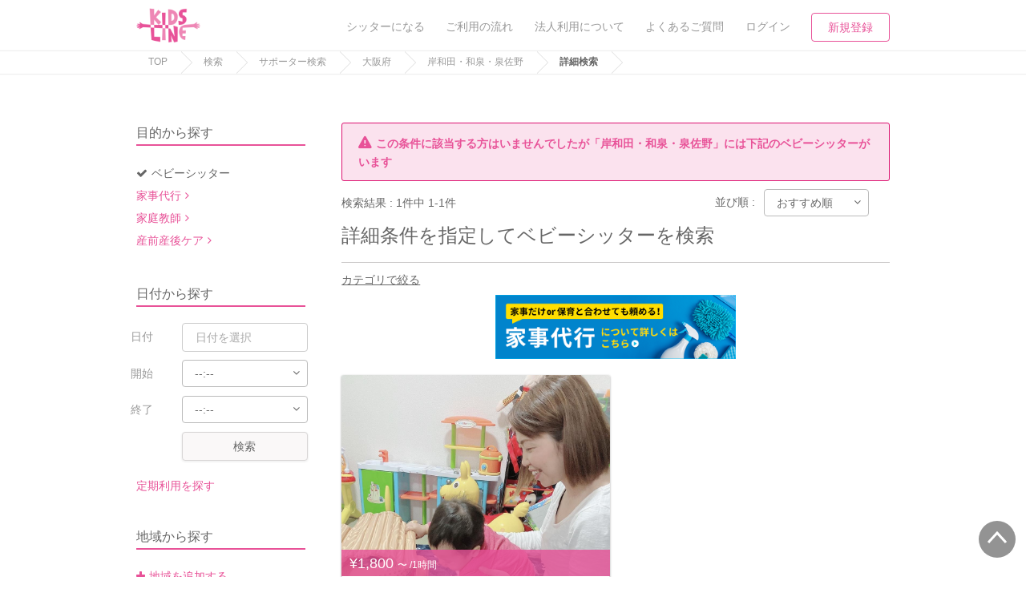

--- FILE ---
content_type: text/html; charset=utf-8
request_url: https://kidsline.me/sitter/osaka/stg_27017/o_1_2/p_4_6/l_3_4_5/age_5/a_5/price_1
body_size: 21393
content:
<!DOCTYPE html><html lang="ja"><head prefix="og: http://ogp.me/ns# fb: http://ogp.me/ns/fb# article: http://ogp.me/ns/article#"><title>詳細条件を指定してベビーシッターを探す- キッズライン</title><meta content="キッズライン, KIDSLINE, kidsline, サポーター, シッター, 育児保育, 病児保育, マッチング" name="keywords" /><meta content="【キッズライン】" name="description" /><meta name="csrf-param" content="authenticity_token" />
<meta name="csrf-token" content="LLSyA0iTiFWphPg7q1RMMxNg7C8mrSMkpXxwQJ+mrcMe2AYfKo7u8caciUgNueqcHcgwCj6EAUb1v1Ci5zY93w==" /><meta content="text/html;charset=utf-8" http-equiv="Content-Type" /><meta content="KIDSLINE" name="author" /><meta content="width=device-width, initial-scale=1.0, user-scalable=no" name="viewport" /><link href="/apple-touch-icon.png" rel="apple-touch-icon" /><link href="/favicon.ico" rel="shortcut icon" type="image/vnd.microsoft.icon" /><link href="/css/bootstrap.min.css" rel="stylesheet" type="text/css" /><link href="/css/font-awesome-6.5.2-all.min.css" rel="stylesheet" type="text/css" /><link href="/css/font-awesome-4.6.3.min.css" rel="stylesheet" type="text/css" /><link href="/css/icomoon.css" rel="stylesheet" type="text/css" /><link href="https://cdnjs.cloudflare.com/ajax/libs/drawer/3.2.2/css/drawer.min.css" rel="stylesheet" /><link href="https://fonts.googleapis.com" rel="preconnect" /><link crossorigin="" href="https://fonts.gstatic.com" rel="preconnect" /><link href="https://fonts.googleapis.com/css2?family=M+PLUS+1:wght@500;700;800&amp;display=swap" rel="stylesheet" /><link href="https://kidsline.me/sitter/osaka/stg_27017/p_4" rel="canonical" /><link rel="stylesheet" media="all" href="https://d1g4k4av3m79e8.cloudfront.net/assets/application-0aad42d0b60bf5829e71660ef36198d07ade7d6cc67c956150bae9f309af0d43.css" /><link rel="stylesheet" media="screen" href="//d1g4k4av3m79e8.cloudfront.net/packs/css/3391-b6a1af76.css" />
<link rel="stylesheet" media="screen" href="//d1g4k4av3m79e8.cloudfront.net/packs/css/8134-21e81ba3.css" />
<link rel="stylesheet" media="screen" href="//d1g4k4av3m79e8.cloudfront.net/packs/css/7870-c2486b3e.css" />
<link rel="stylesheet" media="screen" href="//d1g4k4av3m79e8.cloudfront.net/packs/css/entries/search/search_sitter-adcfe951.css" /><script src="https://d1g4k4av3m79e8.cloudfront.net/assets/preload-d5b6b81e984b81fe4c71f72459d28788621fef3d19f661239fced873b4effc8a.js"></script><meta content="詳細条件を指定してベビーシッターを探す" property="og:title" /><meta content="article" property="og:type" /><meta content="https://d1g4k4av3m79e8.cloudfront.net/uploads/server_image/image/11563/large_image_b8b61c9e-5c95-4f5a-a86c-03140fa77d8f.png" property="og:image" /><meta content="https://kidsline.me/sitter/osaka/stg_27017/p_4" property="og:url" /><meta content="キッズライン" property="og:site_name" /><meta content="【キッズライン】" property="og:description" /><meta content="summary_large_image" name="twitter:card" /><meta content="@KIDSLINE_Colors" name="twitter:site" /><meta content="詳細条件を指定してベビーシッターを探す" name="twitter:title" /><meta content="【キッズライン】" name="twitter:description" /><meta content="https://d1g4k4av3m79e8.cloudfront.net/uploads/server_image/image/11563/large_image_b8b61c9e-5c95-4f5a-a86c-03140fa77d8f.png" name="twitter:image" /></head><body class="ver2"><noscript><iframe height="0" src="//www.googletagmanager.com/ns.html?id=GTM-WKVXMV" style="display:none;visibility:hidden" width="0"></iframe></noscript><noscript><iframe height="0" src="https://www.googletagmanager.com/ns.html?id=GTM-W3VBC92" style="display:none;visibility:hidden" width="0"></iframe></noscript><script>(function(w,d,s,l,i){w[l]=w[l]||[];w[l].push({'gtm.start':new Date().getTime(),event:'gtm.js'});var f=d.getElementsByTagName(s)[0],j=d.createElement(s),dl=l!='dataLayer'?'&l='+l:'';j.async=true;j.src='//www.googletagmanager.com/gtm.js?id='+i+dl;f.parentNode.insertBefore(j,f);})(window,document,'script','dataLayer','GTM-WKVXMV');</script><script>(function(w,d,s,l,i){w[l]=w[l]||[];w[l].push({'gtm.start':new Date().getTime(),event:'gtm.js'});var f=d.getElementsByTagName(s)[0],j=d.createElement(s),dl=l!='dataLayer'?'&l='+l:'';j.async=true;j.src='https://www.googletagmanager.com/gtm.js?id='+i+dl;f.parentNode.insertBefore(j,f);})(window,document,'script','dataLayer','GTM-W3VBC92');</script><div class="gb-nav-block invisible-xs"><div class="container"><div class="nav-logo"><a class="link-a anl-header-logo-0" href="/"><img alt="KIDSLINE" class="link-img" src="/img/common/logo/logo_color.webp" /></a></div><div class="nav-link"><ul><li><div class="nav-text-link"><a class="anl-header-navi-0" href="/sitters/welcome"><div class="nav-text">シッターになる</div></a></div></li><li><div class="nav-text-link"><a class="anl-header-navi-1" href="/contents/reserve_flow"><div class="nav-text">ご利用の流れ</div></a></div></li><li><div class="nav-text-link"><a class="anl-mmenu-account-1" href="/contents/corporation_inquiry"><div class="nav-text">法人利用について</div></a></div></li><li><div class="nav-text-link"><a class="anl-header-navi-2" href="https://kidsline.me/help/center"><div class="nav-text">よくあるご質問</div></a></div></li><li><div class="nav-text-link"><a class="anl-header-navi-3" data-toggle="modal" href="#myModal" id="login-modal"><div class="nav-text">ログイン</div></a></div></li><li><div class="nav-btn-link"><a class="nav-style-border anl-header-navi-4" href="/auth/prnt_create">新規登録</a></div></li></ul></div></div></div><div class="gb-nav-block visible-xs"><div class="nav-logo"><a class="link-a anl-header-navi-10" href="/"><img alt="KIDSLINE" class="link-img" src="/img/common/logo/logo_color.webp" /></a></div><div class="nav-link"><ul><li class="nav-btn-list"><a class="nav-style-border anl-header-navi-11" href="/auth/prnt_create">新規登録</a></li><li class="nav-separate"><a class="anl-header-navi-12" data-toggle="modal" href="#myModal"><div class="nav-icon-link"><div class="nav-icon"><i class="fa fa-sign-in"></i></div><div class="nav-text">ログイン</div></div></a></li><li class="nav-style-left-border"><a class="drawer-toggle anl-header-navi-16" href="#mmenu"><div class="nav-icon-link"><div class="nav-icon"><i class="fa fa-bars"></i></div><div class="nav-text">メニュー</div></div></a></li></ul></div></div><div class="gb-breadcumb-block invisible-xs"><div class="container"><ul><li><a href="/">TOP</a></li><li><a href="/search_home">検索</a><a href="/sitter">サポーター検索</a><a href="https://kidsline.me/sitter/osaka">大阪府</a><a href="https://kidsline.me/sitter/osaka/stg_27017">岸和田・和泉・泉佐野</a><span>詳細検索</span></li></ul></div></div><div class="search-loading-block visibility-hidden" id="js-show-loading"><div class="loading-area"><i class="fa fa-spinner"></i><p>検索中</p></div></div><div class="yeild-main"><div class="layout-page-top"></div><div class="blank"><div class="container"><div class="row layout-sidemenu"><div class="col-sm-3 layout-first-child"><form id="home-search-form" action="/search" accept-charset="UTF-8" method="get"><div class="form-block search-condition-list-block invisible-xs"><input type="hidden" name="search[order]" id="search_order" value="recommend" autocomplete="off" /><input type="hidden" name="search[per]" id="search_per" value="12" autocomplete="off" /><input type="hidden" name="search[station_group_code]" id="search_station_group_code" value="stg_27017" autocomplete="off" /><input type="hidden" name="search[category_name]" id="search_category_name" value="campaign" autocomplete="off" /><input type="hidden" name="search[sp_prefecture]" id="search_sp_prefecture" value="27" autocomplete="off" /><div class="condition-title">目的から探す</div><div class="search-condition-type-block"><ul><li><a class="style-active" href="/sitter"><span class="style-baby"><i class="fa fa-check"></i></span>ベビーシッター</a><input type="hidden" name="search[search_type]" id="search_search_type" value="sitter" autocomplete="off" /></li><li><a class="link-style-icon style-page" href="/housekeeping">家事代行</a></li><li><a class="link-style-icon style-page" href="/tutor">家庭教師</a></li><li><a class="link-style-icon style-page" href="/doula">産前産後ケア</a></li></ul></div><div class="condition-title">日付から探す</div><div class="search-condition-date-block"><div class="form-block"><div class="row"><div class="col-sm-3">日付</div><div class="col-sm-7"><input type="text" name="search[work_date_from]" id="search_work_date_from" class="datepicker start_at form-text-field" placeholder="日付を選択" /><input type="text" name="search[work_date_to]" id="search_work_date_to" class="datepicker end_at form-text-field visibility-hidden" placeholder="日付を選択" disabled="disabled" /></div></div><div class="row"><div class="col-sm-3">開始</div><div class="col-sm-9"><div class="form-select"><select name="search[work_time_from]" id="search_work_time_from" class="js-search-time-from"><option value="00:00">00:00</option>
<option value="00:15">00:15</option>
<option value="00:30">00:30</option>
<option value="00:45">00:45</option>
<option value="01:00">01:00</option>
<option value="01:15">01:15</option>
<option value="01:30">01:30</option>
<option value="01:45">01:45</option>
<option value="02:00">02:00</option>
<option value="02:15">02:15</option>
<option value="02:30">02:30</option>
<option value="02:45">02:45</option>
<option value="03:00">03:00</option>
<option value="03:15">03:15</option>
<option value="03:30">03:30</option>
<option value="03:45">03:45</option>
<option value="04:00">04:00</option>
<option value="04:15">04:15</option>
<option value="04:30">04:30</option>
<option value="04:45">04:45</option>
<option value="05:00">05:00</option>
<option value="05:15">05:15</option>
<option value="05:30">05:30</option>
<option value="05:45">05:45</option>
<option value="06:00">06:00</option>
<option value="06:15">06:15</option>
<option value="06:30">06:30</option>
<option value="06:45">06:45</option>
<option value="07:00">07:00</option>
<option value="07:15">07:15</option>
<option value="07:30">07:30</option>
<option value="07:45">07:45</option>
<option value="08:00">08:00</option>
<option value="08:15">08:15</option>
<option value="08:30">08:30</option>
<option value="08:45">08:45</option>
<option selected="selected" value="">--:--</option>
<option value="09:00">09:00</option>
<option value="09:15">09:15</option>
<option value="09:30">09:30</option>
<option value="09:45">09:45</option>
<option value="10:00">10:00</option>
<option value="10:15">10:15</option>
<option value="10:30">10:30</option>
<option value="10:45">10:45</option>
<option value="11:00">11:00</option>
<option value="11:15">11:15</option>
<option value="11:30">11:30</option>
<option value="11:45">11:45</option>
<option value="12:00">12:00</option>
<option value="12:15">12:15</option>
<option value="12:30">12:30</option>
<option value="12:45">12:45</option>
<option value="13:00">13:00</option>
<option value="13:15">13:15</option>
<option value="13:30">13:30</option>
<option value="13:45">13:45</option>
<option value="14:00">14:00</option>
<option value="14:15">14:15</option>
<option value="14:30">14:30</option>
<option value="14:45">14:45</option>
<option value="15:00">15:00</option>
<option value="15:15">15:15</option>
<option value="15:30">15:30</option>
<option value="15:45">15:45</option>
<option value="16:00">16:00</option>
<option value="16:15">16:15</option>
<option value="16:30">16:30</option>
<option value="16:45">16:45</option>
<option value="17:00">17:00</option>
<option value="17:15">17:15</option>
<option value="17:30">17:30</option>
<option value="17:45">17:45</option>
<option value="18:00">18:00</option>
<option value="18:15">18:15</option>
<option value="18:30">18:30</option>
<option value="18:45">18:45</option>
<option value="19:00">19:00</option>
<option value="19:15">19:15</option>
<option value="19:30">19:30</option>
<option value="19:45">19:45</option>
<option value="20:00">20:00</option>
<option value="20:15">20:15</option>
<option value="20:30">20:30</option>
<option value="20:45">20:45</option>
<option value="21:00">21:00</option>
<option value="21:15">21:15</option>
<option value="21:30">21:30</option>
<option value="21:45">21:45</option>
<option value="22:00">22:00</option>
<option value="22:15">22:15</option>
<option value="22:30">22:30</option>
<option value="22:45">22:45</option>
<option value="23:00">23:00</option>
<option value="23:15">23:15</option>
<option value="23:30">23:30</option>
<option value="23:45">23:45</option></select></div></div></div><div class="row"><div class="col-sm-3">終了</div><div class="col-sm-9"><div class="form-select"><select name="search[work_time_to]" id="search_work_time_to" class="js-search-time-to"><option value="00:00">00:00</option>
<option value="00:15">00:15</option>
<option value="00:30">00:30</option>
<option value="00:45">00:45</option>
<option value="01:00">01:00</option>
<option value="01:15">01:15</option>
<option value="01:30">01:30</option>
<option value="01:45">01:45</option>
<option value="02:00">02:00</option>
<option value="02:15">02:15</option>
<option value="02:30">02:30</option>
<option value="02:45">02:45</option>
<option value="03:00">03:00</option>
<option value="03:15">03:15</option>
<option value="03:30">03:30</option>
<option value="03:45">03:45</option>
<option value="04:00">04:00</option>
<option value="04:15">04:15</option>
<option value="04:30">04:30</option>
<option value="04:45">04:45</option>
<option value="05:00">05:00</option>
<option value="05:15">05:15</option>
<option value="05:30">05:30</option>
<option value="05:45">05:45</option>
<option value="06:00">06:00</option>
<option value="06:15">06:15</option>
<option value="06:30">06:30</option>
<option value="06:45">06:45</option>
<option value="07:00">07:00</option>
<option value="07:15">07:15</option>
<option value="07:30">07:30</option>
<option value="07:45">07:45</option>
<option value="08:00">08:00</option>
<option value="08:15">08:15</option>
<option value="08:30">08:30</option>
<option value="08:45">08:45</option>
<option selected="selected" value="">--:--</option>
<option value="09:00">09:00</option>
<option value="09:15">09:15</option>
<option value="09:30">09:30</option>
<option value="09:45">09:45</option>
<option value="10:00">10:00</option>
<option value="10:15">10:15</option>
<option value="10:30">10:30</option>
<option value="10:45">10:45</option>
<option value="11:00">11:00</option>
<option value="11:15">11:15</option>
<option value="11:30">11:30</option>
<option value="11:45">11:45</option>
<option value="12:00">12:00</option>
<option value="12:15">12:15</option>
<option value="12:30">12:30</option>
<option value="12:45">12:45</option>
<option value="13:00">13:00</option>
<option value="13:15">13:15</option>
<option value="13:30">13:30</option>
<option value="13:45">13:45</option>
<option value="14:00">14:00</option>
<option value="14:15">14:15</option>
<option value="14:30">14:30</option>
<option value="14:45">14:45</option>
<option value="15:00">15:00</option>
<option value="15:15">15:15</option>
<option value="15:30">15:30</option>
<option value="15:45">15:45</option>
<option value="16:00">16:00</option>
<option value="16:15">16:15</option>
<option value="16:30">16:30</option>
<option value="16:45">16:45</option>
<option value="17:00">17:00</option>
<option value="17:15">17:15</option>
<option value="17:30">17:30</option>
<option value="17:45">17:45</option>
<option value="18:00">18:00</option>
<option value="18:15">18:15</option>
<option value="18:30">18:30</option>
<option value="18:45">18:45</option>
<option value="19:00">19:00</option>
<option value="19:15">19:15</option>
<option value="19:30">19:30</option>
<option value="19:45">19:45</option>
<option value="20:00">20:00</option>
<option value="20:15">20:15</option>
<option value="20:30">20:30</option>
<option value="20:45">20:45</option>
<option value="21:00">21:00</option>
<option value="21:15">21:15</option>
<option value="21:30">21:30</option>
<option value="21:45">21:45</option>
<option value="22:00">22:00</option>
<option value="22:15">22:15</option>
<option value="22:30">22:30</option>
<option value="22:45">22:45</option>
<option value="23:00">23:00</option>
<option value="23:15">23:15</option>
<option value="23:30">23:30</option>
<option value="23:45">23:45</option></select></div></div></div><div class="row"><div class="col-sm-3"></div><div class="col-sm-7"><a class="link-a link-size-normal link-size-width-full link-style-weak js-i-button-click-submit">検索</a></div></div><div class="mt20"><script type="application/json" id="js-react-on-rails-context">{"railsEnv":"production","inMailer":false,"i18nLocale":"ja","i18nDefaultLocale":"ja","rorVersion":"13.4.0","rorPro":false,"href":"https://kidsline.me/sitter/osaka/stg_27017/o_1_2/p_4_6/l_3_4_5/age_5/a_5/price_1","location":"/sitter/osaka/stg_27017/o_1_2/p_4_6/l_3_4_5/age_5/a_5/price_1","scheme":"https","host":"kidsline.me","port":null,"pathname":"/sitter/osaka/stg_27017/o_1_2/p_4_6/l_3_4_5/age_5/a_5/price_1","search":null,"httpAcceptLanguage":null,"serverSide":false}</script>
<div id="SearchForm-react-component-91d75d3e-5090-483e-8ac6-ee5e728eda0c"><div class="_1owl30w0"><span class="_1owl30w1">定期利用を探す</span></div></div>
      <script type="application/json" class="js-react-on-rails-component" data-component-name="SearchForm" data-dom-id="SearchForm-react-component-91d75d3e-5090-483e-8ac6-ee5e728eda0c">{"pageType":"search","prefectures":[["北海道","1"],["青森県","2"],["岩手県","3"],["宮城県","4"],["秋田県","5"],["山形県","6"],["福島県","7"],["茨城県","8"],["栃木県","9"],["群馬県","10"],["埼玉県","11"],["千葉県","12"],["東京都","13"],["神奈川県","14"],["新潟県","15"],["富山県","16"],["石川県","17"],["福井県","18"],["山梨県","19"],["長野県","20"],["岐阜県","21"],["静岡県","22"],["愛知県","23"],["三重県","24"],["滋賀県","25"],["京都府","26"],["大阪府","27"],["兵庫県","28"],["奈良県","29"],["和歌山県","30"],["鳥取県","31"],["島根県","32"],["岡山県","33"],["広島県","34"],["山口県","35"],["徳島県","36"],["香川県","37"],["愛媛県","38"],["高知県","39"],["福岡県","40"],["佐賀県","41"],["長崎県","42"],["熊本県","43"],["大分県","44"],["宮崎県","45"],["鹿児島県","46"],["沖縄県","47"]],"user":null}</script>
      
</div></div></div><div class="condition-title">地域から探す</div><div class="search-condition-pref-block"><div id="js-event-local-all"></div><div class="condition-action"><a data-toggle="modal" href="#jsModalLocation"><i class="i-left fa fa-plus"></i>地域を追加する</a></div><div class="modal" id="jsModalLocation"><div class="gb-modal-block"><div class="modal-dialog"><div class="modal-content"><div class="modal-header"><span> 地域を追加する</span><a class="close" data-dismiss="modal">×</a></div><div class="modal-body"><div class="search-condition-location-block"><p>都道府県を選択し、市区町村を選択してください。</p><div class="row"><div class="col-sm-12"><div class="form-select"><select name="search[modal_prefecture]" id="search_modal_prefecture"><option value="">地域を選択</option>
<option value="1">北海道</option>
<option value="2">青森県</option>
<option value="3">岩手県</option>
<option value="4">宮城県</option>
<option value="5">秋田県</option>
<option value="6">山形県</option>
<option value="7">福島県</option>
<option value="8">茨城県</option>
<option value="9">栃木県</option>
<option value="10">群馬県</option>
<option value="11">埼玉県</option>
<option value="12">千葉県</option>
<option value="13">東京都</option>
<option value="14">神奈川県</option>
<option value="15">新潟県</option>
<option value="16">富山県</option>
<option value="17">石川県</option>
<option value="18">福井県</option>
<option value="19">山梨県</option>
<option value="20">長野県</option>
<option value="21">岐阜県</option>
<option value="22">静岡県</option>
<option value="23">愛知県</option>
<option value="24">三重県</option>
<option value="25">滋賀県</option>
<option value="26">京都府</option>
<option value="27">大阪府</option>
<option value="28">兵庫県</option>
<option value="29">奈良県</option>
<option value="30">和歌山県</option>
<option value="31">鳥取県</option>
<option value="32">島根県</option>
<option value="33">岡山県</option>
<option value="34">広島県</option>
<option value="35">山口県</option>
<option value="36">徳島県</option>
<option value="37">香川県</option>
<option value="38">愛媛県</option>
<option value="39">高知県</option>
<option value="40">福岡県</option>
<option value="41">佐賀県</option>
<option value="42">長崎県</option>
<option value="43">熊本県</option>
<option value="44">大分県</option>
<option value="45">宮崎県</option>
<option value="46">鹿児島県</option>
<option value="47">沖縄県</option></select></div></div></div><div class="condition-location-area"><div class="js-condition-area"></div></div><div class="condition-location-action"><a class="link-a link-style-strong link-size-normal js-i-button-click-submit">地域を追加する</a></div></div></div></div></div></div></div></div><div class="condition-title">条件を絞り込む</div><ul><li><div class="form-checkbox"><label><input type="checkbox" name="search[available_schedule]" id="search_available_schedule" value="1" class="js-i-check-click-submit" /><div class="form-checkbox-text">予約可能なサポーター</div></label></div></li><li class="style-mid-title"><h5>保育可能年齢</h5></li><li><div class="form-checkbox"><label><input type="checkbox" name="search[nursery_age0_0]" id="search_nursery_age0_0" value="1" class="js-i-check-click-submit" /><div class="form-checkbox-text">0歳0ヶ月<span class="condition-count">(0)</span></div></label></div></li><li><div class="form-checkbox"><label><input type="checkbox" name="search[nursery_age0_1to2]" id="search_nursery_age0_1to2" value="1" class="js-i-check-click-submit" /><div class="form-checkbox-text">0歳1ヶ月〜2ヶ月<span class="condition-count">(0)</span></div></label></div></li><li><div class="form-checkbox"><label><input type="checkbox" name="search[nursery_age0_3to5]" id="search_nursery_age0_3to5" value="1" class="js-i-check-click-submit" /><div class="form-checkbox-text">0歳3ヶ月〜5ヶ月<span class="condition-count">(0)</span></div></label></div></li><li><div class="form-checkbox"><label><input type="checkbox" name="search[nursery_age0_6to11]" id="search_nursery_age0_6to11" value="1" class="js-i-check-click-submit" /><div class="form-checkbox-text">0歳6ヶ月〜11ヶ月<span class="condition-count">(0)</span></div></label></div></li><li><div class="form-checkbox"><label><input type="checkbox" name="search[nursery_age1]" id="search_nursery_age1" value="1" class="js-i-check-click-submit" /><div class="form-checkbox-text">1歳<span class="condition-count">(1)</span></div></label></div></li><li><div class="form-checkbox"><label><input type="checkbox" name="search[nursery_age2]" id="search_nursery_age2" value="1" class="js-i-check-click-submit" /><div class="form-checkbox-text">2歳<span class="condition-count">(1)</span></div></label></div></li><li><div class="form-checkbox"><label><input type="checkbox" name="search[nursery_age3to6]" id="search_nursery_age3to6" value="1" class="js-i-check-click-submit" /><div class="form-checkbox-text">3歳〜6歳<span class="condition-count">(1)</span></div></label></div></li><li><div class="form-checkbox"><label><input type="checkbox" name="search[nursery_age7to12]" id="search_nursery_age7to12" value="1" class="js-i-check-click-submit" /><div class="form-checkbox-text">7歳以上<span class="condition-count">(1)</span></div></label></div></li><li class="style-mid-title"><h5>保育人数</h5></li><li><div class="form-checkbox"><label><input type="checkbox" name="search[acceptable_number1]" id="search_acceptable_number1" value="1" class="js-i-check-click-submit" /><div class="form-checkbox-text">２人以上<span class="condition-count">(1)</span></div></label></div></li><li><div class="form-checkbox"><label><input type="checkbox" name="search[acceptable_number2]" id="search_acceptable_number2" value="1" class="js-i-check-click-submit" /><div class="form-checkbox-text">３人以上 <span class="condition-count">(0)</span></div></label></div></li><li class="style-mid-title"><h5>割引対象</h5></li><li><div class="form-checkbox"><label><input type="checkbox" name="search[cao_bs]" id="search_cao_bs" value="1" class="js-i-check-click-submit" /><div class="form-checkbox-text">企業型割引対象(旧内閣府補助対象)<span class="condition-count">(0)</span></div></label><label><input type="checkbox" name="search[tokyo_bs_tmp_use" id="search_tokyo_bs_tmp_use" value="1" class="js-i-check-click-submit" /><div class="form-checkbox-text">東京都一時預かり対象<span class="condition-count">(0)</span></div></label><label><input type="checkbox" name="search[tokyo_bs_waiting]" id="search_tokyo_bs_waiting" value="1" class="js-i-check-click-submit" /><div class="form-checkbox-text">待機児童対象<span class="condition-count">(0)</span></div></label><label><input type="checkbox" name="search[regular_discount]" id="search_regular_discount" value="1" class="js-i-check-click-submit" /><div class="form-checkbox-text">定期割引中<span class="condition-count">(0)</span></div></label><label><input type="checkbox" name="search[campaign]" id="search_campaign" value="1" class="js-i-check-click-submit" /><div class="form-checkbox-text">キャンペーン中<span class="condition-count">(0)</span></div></label></div></li><li class="style-mid-title"><h5>時給</h5></li><li><div class="form-checkbox"><label><input type="checkbox" name="search[hourly_wage_from_1000_to_1500]" id="search_hourly_wage_from_1000_to_1500" value="1" class="js-i-check-click-submit" /><div class="form-checkbox-text">1,000〜1,499円<span class="condition-count">(0)</span></div></label></div></li><li><div class="form-checkbox"><label><input type="checkbox" name="search[hourly_wage_from_1500_to_2000]" id="search_hourly_wage_from_1500_to_2000" value="1" class="js-i-check-click-submit" /><div class="form-checkbox-text">1,500〜1,999円<span class="condition-count">(1)</span></div></label></div></li><li><div class="form-checkbox"><label><input type="checkbox" name="search[hourly_wage_from_2000_to_2500]" id="search_hourly_wage_from_2000_to_2500" value="1" class="js-i-check-click-submit" /><div class="form-checkbox-text">2,000〜2,499円<span class="condition-count">(0)</span></div></label></div></li><li><div class="form-checkbox"><label><input type="checkbox" name="search[hourly_wage_from_2500_to_3000]" id="search_hourly_wage_from_2500_to_3000" value="1" class="js-i-check-click-submit" /><div class="form-checkbox-text">2,500〜2,999円<span class="condition-count">(0)</span></div></label></div></li><li><div class="form-checkbox"><label><input type="checkbox" name="search[hourly_wage_from_3000]" id="search_hourly_wage_from_3000" value="1" class="js-i-check-click-submit" /><div class="form-checkbox-text">3,000円以上<span class="condition-count">(0)</span></div></label></div></li><li class="style-mid-title"><h5>資格</h5></li><li><div class="form-checkbox"><label><input type="checkbox" name="search[cred][childminder]" id="search_cred_childminder" value="1" class="js-i-check-click-submit" /><div class="form-checkbox-text">保育士<span class="condition-count">(1)</span></div></label></div><div class="form-checkbox"><label><input type="checkbox" name="search[cred][kindergarten_teacher]" id="search_cred_kindergarten_teacher" value="1" class="js-i-check-click-submit" /><div class="form-checkbox-text">幼稚園教諭・先生<span class="condition-count">(1)</span></div></label></div><div class="form-checkbox"><label><input type="checkbox" name="search[cred][nurse]" id="search_cred_nurse" value="1" class="js-i-check-click-submit" /><div class="form-checkbox-text">看護師<span class="condition-count">(0)</span></div></label></div><div class="form-checkbox"><label><input type="checkbox" name="search[doula_certification]" id="search_doula_certification" value="1" class="js-i-check-click-submit" /><div class="form-checkbox-text">産後ドゥーラ<span class="condition-count">(0)</span></div></label></div></li><li class="style-mid-title"><h5>サポート内容</h5></li><li><div class="form-checkbox"><label><input type="checkbox" name="search[pickup_only_support]" id="search_pickup_only_support" value="1" class="js-i-check-click-submit" /><div class="form-checkbox-text">送迎対応<span class="condition-count">(1)</span></div></label></div></li><li><div class="form-checkbox"><label><input type="checkbox" name="search[mid_night_support]" id="search_mid_night_support" value="1" class="js-i-check-click-submit" /><div class="form-checkbox-text">お泊り保育<span class="condition-count">(1)</span></div></label></div></li><li><div class="form-checkbox"><label><input type="checkbox" name="search[handicap_support]" id="search_handicap_support" value="1" class="js-i-check-click-submit" /><div class="form-checkbox-text">障がい児対応<span class="condition-count">(0)</span></div></label></div></li><li><div class="form-checkbox"><label><input type="checkbox" name="search[tutor_enable_flag]" id="search_tutor_enable_flag" value="1" class="js-i-check-click-submit" /><div class="form-checkbox-text">家庭教師<span class="condition-count">(0)</span></div></label></div></li><li><div class="form-checkbox"><label><input type="checkbox" name="search[english_lesson_support]" id="search_english_lesson_support" value="1" class="js-i-check-click-submit" /><div class="form-checkbox-text">保けいこ：英語<span class="condition-count">(0)</span></div></label></div></li><li><div class="form-checkbox"><label><input type="checkbox" name="search[music_lesson_support]" id="search_music_lesson_support" value="1" class="js-i-check-click-submit" /><div class="form-checkbox-text">保けいこ：音楽<span class="condition-count">(0)</span></div></label></div></li><li><div class="form-checkbox"><label><input type="checkbox" name="search[sports_lesson_support]" id="search_sports_lesson_support" value="1" class="js-i-check-click-submit" /><div class="form-checkbox-text">保けいこ：スポーツ<span class="condition-count">(0)</span></div></label></div></li><li><div class="form-checkbox"><label><input type="checkbox" name="search[art_lesson_support]" id="search_art_lesson_support" value="1" class="js-i-check-click-submit" /><div class="form-checkbox-text">保けいこ：絵・工作<span class="condition-count">(0)</span></div></label></div></li><li><div class="form-checkbox"><label><input type="checkbox" name="search[other_appeal_support]" id="search_other_appeal_support" value="1" class="js-i-check-click-submit" /><div class="form-checkbox-text">保けいこ：その他<span class="condition-count">(0)</span></div></label></div></li><li class="style-mid-title"><h5>対応時間帯</h5></li><li><div class="form-checkbox"><label><input type="checkbox" name="search[morning_support]" id="search_morning_support" value="1" class="js-i-check-click-submit" /><div class="form-checkbox-text">早朝対応<span class="condition-count">(1)</span></div></label></div></li><li><div class="form-checkbox"><label><input type="checkbox" name="search[night_support]" id="search_night_support" value="1" class="js-i-check-click-submit" /><div class="form-checkbox-text">夜間対応<span class="condition-count">(1)</span></div></label></div></li><li class="style-mid-title"><h5>病児</h5></li><li><div class="form-checkbox"><label><input type="checkbox" name="search[sick_bsl_fever]" id="search_sick_bsl_fever" value="1" class="js-i-check-click-submit" /><div class="form-checkbox-text">発熱、気道・胃腸症状<span class="condition-count">(0)</span></div></label></div></li><li><div class="form-checkbox"><label><input type="checkbox" name="search[sick_bsl_unknown_disease]" id="search_sick_bsl_unknown_disease" value="1" class="js-i-check-click-submit" /><div class="form-checkbox-text">喘息、皮疹症状<span class="condition-count">(0)</span></div></label></div></li><li><div class="form-checkbox"><label><input type="checkbox" name="search[sick_bsl_infection]" id="search_sick_bsl_infection" value="1" class="js-i-check-click-submit" /><div class="form-checkbox-text">感染症<span class="condition-count">(0)</span></div></label></div></li><li><div class="form-checkbox"><label><input type="checkbox" name="search[sick_bsl_unknown]" id="search_sick_bsl_unknown" value="1" class="js-i-check-click-submit" /><div class="form-checkbox-text">通院前のため未診断<span class="condition-count">(0)</span></div></label></div></li><li class="style-mid-title"><h5>病後児</h5></li><li><div class="form-checkbox"><label><input type="checkbox" name="search[illness_bsl_fever]" id="search_illness_bsl_fever" value="1" class="js-i-check-click-submit" /><div class="form-checkbox-text">発熱、気道・胃腸症状<span class="condition-count">(0)</span></div></label></div></li><li><div class="form-checkbox"><label><input type="checkbox" name="search[illness_bsl_unknown_disease]" id="search_illness_bsl_unknown_disease" value="1" class="js-i-check-click-submit" /><div class="form-checkbox-text">喘息、皮疹症状<span class="condition-count">(0)</span></div></label></div></li><li><div class="form-checkbox"><label><input type="checkbox" name="search[illness_bsl_infection]" id="search_illness_bsl_infection" value="1" class="js-i-check-click-submit" /><div class="form-checkbox-text">感染症<span class="condition-count">(0)</span></div></label></div></li><li class="style-mid-title"><h5>特徴</h5></li><li><div class="debut-block"><div class="form-checkbox nowrap"><label><input type="checkbox" name="search[new_debuted_sitter]" id="search_new_debuted_sitter" value="1" class="js-i-check-click-submit" /><div class="form-checkbox-text">デビューサポーター<span class="condition-count">(0)</span></div></label></div><div class="question"><span class="base-float-explain-span-block"><a class="js-event-title-explain-action"></a></span><div class="js-show-title-explain base-float-explain-block visibility-hidden"><div class="float-explain-text"><div class="float-explain-text-before js-target-float-left"></div><p>デビューサポーターとは、ベビーシッターサポート完了件数が5回未満のサポーターとなります。</p><div class="float-explain-text-after js-target-float-left"></div></div></div></div></div></li><li><div class="form-checkbox"><label><input type="checkbox" name="search[foreign_language_support]" id="search_foreign_language_support" value="1" class="js-i-check-click-submit" /><div class="form-checkbox-text">外国語対応<span class="condition-count">(0)</span></div></label></div></li><li><div class="form-checkbox"><label><input type="checkbox" name="search[semi_childcare_certification]" id="search_semi_childcare_certification" value="1" class="js-i-check-click-submit" /><div class="form-checkbox-text">準育児師<span class="condition-count">(0)</span></div></label></div></li></ul><div class="condition-title">キーワードで絞り込む</div><div class="row"><div class="col-xs-8"><input type="text" name="search[word]" id="search_word" class="form-text-field input-word-style" placeholder="" /></div><div class="col-xs-4 invisible-xs"><input type="submit" name="commit" value="検索" class="link-submit link-style-weak link-size-normal link-size-width-full" data-disable-with="検索" /></div></div><div class="reserve-help-block"><div class="reserve-help-title">ヘルプ</div><div class="reserve-help-contents"><ul><li><a class="anl-search-helps-0" href="https://kidsline.me/help/center_detail/about-sick-support2">病児・病後児でもお願いできますか？</a></li><li><a class="anl-search-helps-1" href="https://kidsline.me/help/center_detail/inquiry">スケジュールが入っていない日は予約できませんか？</a></li><li><a class="anl-search-helps-2" href="https://kidsline.me/help/center_detail/request-today">急な当日予約でも可能ですか？</a></li><li><a class="anl-search-helps-3" href="https://kidsline.me/help/center_detail/livingabroad">海外在住の一時帰国でも利用できますか？</a></li><li><a class="anl-search-helps-4" href="https://kidsline.me/help/center_detail/regular-reserve-search">定期予約ができるサポーターの探し方</a></li><li><a class="anl-search-helps-5" href="https://kidsline.me/help/center_detail/supportplace">サポート場所を自宅以外で依頼したい</a></li><li><a class="anl-search-helps-6" href="https://kidsline.me/help/center_detail/about-sick-support2">病児でも当日急な依頼は可能？</a></li></ul></div><div class="reserve-help-link"><a class="link-style-icon style-page anl-search-helpsall-0" href="/help/center">その他のヘルプ</a></div></div></div></form></div><div class="col-sm-9 layout-last-child"><div class="visible-xs search-sp-header-ver2-block"><div id="SearchResultForm-react-component-862da71e-ab57-495e-a881-8aa094f25dcc"><div class="_1r74kul0"><div class="_1r74kul1"><div class="_1r74kul3"><div class="_1r74kul5 _1r74kul4"><svg xmlns="http://www.w3.org/2000/svg" fill="none" viewBox="0 0 25 30" class="_1r74kul6"><path fill="#E85298" d="M16.438 13.563c0-2.004-1.09-3.833-2.813-4.852-1.758-1.02-3.902-1.02-5.625 0-1.758 1.02-2.813 2.848-2.813 4.851A5.596 5.596 0 0 0 8 18.45c1.723 1.02 3.867 1.02 5.625 0 1.723-1.02 2.813-2.847 2.813-4.887Zm-1.09 5.765a7.366 7.366 0 0 1-4.536 1.547A7.307 7.307 0 0 1 3.5 13.562c0-4.007 3.27-7.312 7.313-7.312 4.007 0 7.312 3.305 7.312 7.313a7.422 7.422 0 0 1-1.582 4.57l4.36 4.36.597.597-1.195 1.16-.598-.598-4.36-4.359v.035Z"></path></svg><span class="_1r74kuld _1r74kulc">大阪府岸和田・和泉・泉佐野, 日付・時間を選択, 他1件</span></div></div><ul class="_1uj9ya50"><div class="react-horizontal-scrolling-menu--wrapper "><div class="react-horizontal-scrolling-menu--header"></div><div class="react-horizontal-scrolling-menu--inner-wrapper"><div class="react-horizontal-scrolling-menu--arrow-left"></div><div class="react-horizontal-scrolling-menu--scroll-container "><div class="react-horizontal-scrolling-menu--item " data-key="search-filter-item-0" data-index="0"><li class="_1uj9ya51"><span class="_1uj9ya52"><span>岸和田・和泉・泉佐野</span><svg aria-hidden="true" focusable="false" data-prefix="fas" data-icon="xmark" class="svg-inline--fa fa-xmark " role="img" xmlns="http://www.w3.org/2000/svg" viewBox="0 0 384 512"><path fill="currentColor" d="M342.6 150.6c12.5-12.5 12.5-32.8 0-45.3s-32.8-12.5-45.3 0L192 210.7 86.6 105.4c-12.5-12.5-32.8-12.5-45.3 0s-12.5 32.8 0 45.3L146.7 256 41.4 361.4c-12.5 12.5-12.5 32.8 0 45.3s32.8 12.5 45.3 0L192 301.3 297.4 406.6c12.5 12.5 32.8 12.5 45.3 0s12.5-32.8 0-45.3L237.3 256 342.6 150.6z"></path></svg></span></li></div></div><div class="react-horizontal-scrolling-menu--arrow-right"></div></div><div class="react-horizontal-scrolling-menu--footer"></div></div></ul></div><div></div><div class="_1r74kulh"><div class="_1r74kuli"><div class="_1r74kulj">検索結果：</div><div class="_1r74kulk">1<!-- -->件中</div><div class="_1r74kull">1<!-- -->～<!-- -->1<!-- -->件</div></div><div class="_1r74kulm"><label for="search-order" class="_1r74kuln"><svg xmlns="http://www.w3.org/2000/svg" width="16" height="16" fill="none" class="_1r74kulo"><path fill="#E85298" d="M13.188 11.834v-8.2a.654.654 0 0 0-.176-.448.583.583 0 0 0-.424-.186.583.583 0 0 0-.424.186.654.654 0 0 0-.175.449v8.2l-1.775-1.88a.572.572 0 0 0-.862-.016.639.639 0 0 0-.175.46.666.666 0 0 0 .19.454l2.798 2.961a.583.583 0 0 0 .423.186.583.583 0 0 0 .424-.186l2.797-2.961A.636.636 0 0 0 16 10.4a.669.669 0 0 0-.175-.46.57.57 0 0 0-.862.016l-1.774 1.878ZM0 4.058c0-.169.063-.33.176-.449a.583.583 0 0 1 .423-.186h7.593c.16 0 .312.067.424.186.113.119.176.28.176.449 0 .168-.063.33-.176.449a.583.583 0 0 1-.424.185H.6a.583.583 0 0 1-.423-.185.654.654 0 0 1-.176-.45Zm0 4.23c0-.168.063-.329.176-.448a.583.583 0 0 1 .423-.186h4.396c.16 0 .312.067.424.186.113.119.176.28.176.449 0 .168-.063.33-.176.448a.583.583 0 0 1-.424.186H.6a.583.583 0 0 1-.423-.186A.654.654 0 0 1 0 8.29Zm0 4.232c0-.169.063-.33.176-.449a.583.583 0 0 1 .423-.186h2.798c.159 0 .311.067.424.186.112.119.175.28.175.449 0 .168-.063.33-.175.449a.583.583 0 0 1-.424.185H.599a.583.583 0 0 1-.423-.185.654.654 0 0 1-.176-.45Z"></path></svg></label><select id="search-order" class="_1r74kulp"><option value="recommend" selected="">おすすめ順</option><option value="price_low">時給の安い順</option><option value="price_high">時給の高い順</option><option value="review">レビュー数順</option><option value="recent_debut">新着順</option></select></div></div></div></div>
      <script type="application/json" class="js-react-on-rails-component" data-component-name="SearchResultForm" data-dom-id="SearchResultForm-react-component-862da71e-ab57-495e-a881-8aa094f25dcc">{"reserveType":"normal","prefectures":[["北海道","1"],["青森県","2"],["岩手県","3"],["宮城県","4"],["秋田県","5"],["山形県","6"],["福島県","7"],["茨城県","8"],["栃木県","9"],["群馬県","10"],["埼玉県","11"],["千葉県","12"],["東京都","13"],["神奈川県","14"],["新潟県","15"],["富山県","16"],["石川県","17"],["福井県","18"],["山梨県","19"],["長野県","20"],["岐阜県","21"],["静岡県","22"],["愛知県","23"],["三重県","24"],["滋賀県","25"],["京都府","26"],["大阪府","27"],["兵庫県","28"],["奈良県","29"],["和歌山県","30"],["鳥取県","31"],["島根県","32"],["岡山県","33"],["広島県","34"],["山口県","35"],["徳島県","36"],["香川県","37"],["愛媛県","38"],["高知県","39"],["福岡県","40"],["佐賀県","41"],["長崎県","42"],["熊本県","43"],["大分県","44"],["宮崎県","45"],["鹿児島県","46"],["沖縄県","47"]],"searchParams":{"page_type":"sitter","search":{"station_geocodes":{"1":{"latitude":34.4603,"longitude":135.378},"2":{"latitude":34.4112,"longitude":135.317},"3":{"latitude":34.4612,"longitude":135.456}},"search_type":"sitter","category_name":"campaign"}},"selectedDateString":null,"selectedGeocodes":{},"selectedStations":{"27":[{"slug":"stg_27017","name":"岸和田・和泉・泉佐野"}]},"sittersTotalCount":1,"sitterPer":null,"sitterOffset":null,"sortOrderList":[["おすすめ順","recommend"],["時給の安い順","price_low"],["時給の高い順","price_high"],["レビュー数順","review"],["新着順","recent_debut"]],"isLogin":false,"user":null,"isAreaSearch":true,"isRegulerSearch":false,"enableHousekeepingSubsidy":false}</script>
      
</div><div class="alter-result"><div class="row"><div class="col-xs-12"><div class="information-alert">この条件に該当する方はいませんでしたが「岸和田・和泉・泉佐野」には下記のベビーシッターがいます</div></div></div></div><div class="layout-margin-small-bottom"></div><div class="row layout-margin-small-bottom search-sp-headerlayout-block invisible-xs"><div class="col-lg-8 col-md-8 col-xs-left"><div class="search-result-label"><span class="invisible-xs">検索結果 : </span>1件中 1-1件</div></div><div class="col-lg-4 col-md-4 col-xs-right"><div class="sitter-search-sp-sort-block"><div class="form-block"><span class="invisible-xs">並び順 :&nbsp;</span><span class="visible-xs"><i class="fa fa-sort"></i></span><div class="form-select"><select name="search[order]" id="search_order" class="js-i-select-submit anl-sitterlist-sort"><option selected="selected" value="recommend">おすすめ順</option>
<option value="price_low">時給の安い順</option>
<option value="price_high">時給の高い順</option>
<option value="review">レビュー数順</option>
<option value="recent_debut">新着順</option></select></div></div></div></div></div><div class="search-header-block layout-margin-small-bottom invisible-xs"><h1>詳細条件を指定してベビーシッターを検索</h1><div class="btn_search js_btn_search" id="js_btn_search_category">カテゴリで絞る</div><div class="search-item-type" id="js_search_category" style="display:none;"><ul><li><a href="https://kidsline.me/sitter/osaka/stg_27017/o_1_2/p_3_4_6/l_3_4_5/age_5/a_5/price_1">病児保育</a></li><li><a href="https://kidsline.me/sitter/osaka/stg_27017/o_1_2/p_4_6/l_3_4_5/age_5/a_5/time_2/price_1">夜間対応</a></li><li>キャンペーン中</li><li>定期割引中</li><li>病後児保育</li><li><a href="https://kidsline.me/sitter/osaka/stg_27017/o_1_2/p_4_5_6/l_3_4_5/age_5/a_5/price_1">保育士・幼稚園教諭・看護師資格</a></li><li>保育関連資格</li><li><a href="https://kidsline.me/sitter/osaka/stg_27017/o_1_2/p_4_6_7/l_3_4_5/age_5/a_5/price_1">大学生</a></li><li><a href="https://kidsline.me/sitter/osaka/stg_27017/o_1_2/p_4_6/l_1_3_4_5/age_5/a_5/price_1">英語Lesson</a></li><li><a href="https://kidsline.me/sitter/osaka/stg_27017/o_1_2/p_4_6/l_2_3_4_5/age_5/a_5/price_1">音楽Lesson</a></li><li>スポーツLesson</li><li>絵・工作</li><li>その他</li><li><a href="https://kidsline.me/sitter/osaka/stg_27017/o_1_2/p_4_6/l_3_4_5/age_5/a_1_5/price_1">外国語対応</a></li><li><a href="https://kidsline.me/sitter/osaka/stg_27017/o_1_2/p_4_6/l_3_4_5/age_5/a_2_5/price_1">幼稚園・保育園などの送迎</a></li><li><a href="https://kidsline.me/sitter/osaka/stg_27017/o_1_2/p_4_6/l_3_4_5/age_5/a_3_5/price_1">新生児保育</a></li><li>2人以上受入</li><li><a href="https://kidsline.me/sitter/osaka/stg_27017/o_1_2/p_4_6/l_3_4_5/age_5/a_5/time_1/price_1">早朝対応</a></li><li><a href="https://kidsline.me/sitter/osaka/stg_27017/o_1_2/p_4_6/l_3_4_5/age_5/a_5/time_3/price_1">お泊まり保育</a></li><li>¥1,000〜¥1,490</li><li><a href="https://kidsline.me/sitter/osaka/stg_27017/o_1_2/p_4_6/l_3_4_5/age_5/a_5/price_1_2">¥1,500〜¥1,990</a></li><li><a href="https://kidsline.me/sitter/osaka/stg_27017/o_1_2/p_4_6/l_3_4_5/age_5/a_5/price_1_3">¥2,000以上</a></li><li><a href="https://kidsline.me/sitter/osaka/stg_27017/o_1_2/p_4_6/l_3_4_5/age_1_5/a_5/price_1">0歳</a></li><li><a href="https://kidsline.me/sitter/osaka/stg_27017/o_1_2/p_4_6/l_3_4_5/age_2_5/a_5/price_1">1歳</a></li><li><a href="https://kidsline.me/sitter/osaka/stg_27017/o_1_2/p_4_6/l_3_4_5/age_3_5/a_5/price_1">2歳</a></li><li><a href="https://kidsline.me/sitter/osaka/stg_27017/o_1_2/p_4_6/l_3_4_5/age_4_5/a_5/price_1">3〜6歳</a></li><li>7歳以上</li></ul></div></div><div class="search-header-block layout-margin-small-bottom visible-xs"><h1>詳細条件を指定してベビーシッターを検索</h1></div><div class="sitter-detail-banner-block"><a href="https://kidsline.me/housekeeping"><img src="https://d1g4k4av3m79e8.cloudfront.net/uploads/server_image/image/4442/large_image_305202a1-9655-4e64-817b-28b95d650878.png" /></a></div><div id="point-search-top"></div><div class="search-sitter-list-area"><div class="invisible-xs"><div class="row"><div class="col-xs-6"><div class="search-list-sitter-block"><div class="list-sitter-main-area"><a class="anl-sitterlist-detail-1-0-imagearea kidsline-img-icon" href="https://kidsline.me/sitters/show/u4406451314"><img src="https://kidsline.me/uploads/user_photo/url/78633/27e1c67a-3aa7-4ec2-8891-ee3a3277035d.jpeg" /><div class="list-sitter-price-label">¥1,800<span>〜 /1時間</span></div></a></div><a class="anl-sitterlist-detail-1-0-textarea" href="https://kidsline.me/sitters/show/u4406451314"><div class="list-sitter-text-area"><div class="js-set-equal-height"><div class="list-sitter-badge-list"><div class="badge child-minder">保育士</div></div><div class="list-sitter-catch-copy"><span class="invisible-xs">保育士の経験と３人の子育ての経験を活かしてお手伝い
</span><span class="visible-xs">保育士の経験と３人の子育ての経験を活かしてお手伝い
</span></div><div class="list-sitter-info-area"><div class="list-sitter-list-review"><ul><li><i class="fa fa-star style-active"></i></li><li><i class="fa fa-star style-active"></i></li><li><i class="fa fa-star style-active"></i></li><li><i class="fa fa-star style-active"></i></li><li><i class="fa fa-star style-active"></i></li><li><span>(296回)</span></li></ul></div><div class="list-sitter-list-child-age"><span>対応</span>1歳0ヶ月〜12歳11ヶ月</div></div><div class="list-sitter-info-area"></div><div class="list-sitter-info-area"><div class="list-sitter-list-location"><i class="i-left fa fa-map-marker"></i>大阪府岸和田市在住</div></div></div><div class="list-sitter-calendar"><div class="list-sitter-calendar-title">スケジュール</div><div class="list-sitter-calendar-main"><ul><li><span>木</span><span>29</span></li><li><span>金</span><span>30</span></li><li><span>土</span><span>31</span></li><li><span>日</span><span>01</span></li><li><span>月</span><span>02</span></li><li><span>火</span><span>03</span></li><li><span>水</span><span>04</span></li></ul><ul><li></li><li></li><li></li><li></li><li></li><li></li><li></li></ul></div></div></div></a></div></div></div></div><div class="visible-xs"><div class="row"><div class="col-xs-6"><div class="search-list-sitter-block"><div class="list-sitter-main-area"><a class="anl-sitterlist-detail-1-0-imagearea kidsline-img-icon" href="https://kidsline.me/sitters/show/u4406451314"><img src="https://kidsline.me/uploads/user_photo/url/78633/27e1c67a-3aa7-4ec2-8891-ee3a3277035d.jpeg" /><div class="list-sitter-price-label">¥1,800<span>〜 /1時間</span></div></a></div><a class="anl-sitterlist-detail-1-0-textarea" href="https://kidsline.me/sitters/show/u4406451314"><div class="list-sitter-text-area"><div class="js-set-equal-height"><div class="list-sitter-badge-list"><div class="badge child-minder">保育士</div></div><div class="list-sitter-catch-copy"><span class="invisible-xs">保育士の経験と３人の子育ての経験を活かしてお手伝い
</span><span class="visible-xs">保育士の経験と３人の子育ての経験を活かしてお手伝い
</span></div><div class="list-sitter-info-area"><div class="list-sitter-list-review"><ul><li><i class="fa fa-star style-active"></i></li><li><i class="fa fa-star style-active"></i></li><li><i class="fa fa-star style-active"></i></li><li><i class="fa fa-star style-active"></i></li><li><i class="fa fa-star style-active"></i></li><li><span>(296回)</span></li></ul></div><div class="list-sitter-list-child-age"><span>対応</span>1歳0ヶ月〜12歳11ヶ月</div></div><div class="list-sitter-info-area"></div><div class="list-sitter-info-area"><div class="list-sitter-list-location"><i class="i-left fa fa-map-marker"></i>大阪府岸和田市在住</div></div></div><div class="list-sitter-calendar"><div class="list-sitter-calendar-title">スケジュール</div><div class="list-sitter-calendar-main"><ul><li><span>木</span><span>29</span></li><li><span>金</span><span>30</span></li><li><span>土</span><span>31</span></li><li><span>日</span><span>01</span></li><li><span>月</span><span>02</span></li><li><span>火</span><span>03</span></li><li><span>水</span><span>04</span></li></ul><ul><li></li><li></li><li></li><li></li><li></li><li></li><li></li></ul></div></div></div></a></div></div></div><div class="visible-xs"></div><a class="visibility-hidden js-search-sitter-list" href="/search/search_infinity_sitter_list?page=2&amp;page_type=sitter&amp;search%5Bcategory_name%5D=campaign&amp;search%5Bsearch_type%5D=sitter&amp;search%5Bstation_geocodes%5D%5B1%5D%5Blatitude%5D=34.4603&amp;search%5Bstation_geocodes%5D%5B1%5D%5Blongitude%5D=135.378&amp;search%5Bstation_geocodes%5D%5B2%5D%5Blatitude%5D=34.4112&amp;search%5Bstation_geocodes%5D%5B2%5D%5Blongitude%5D=135.317&amp;search%5Bstation_geocodes%5D%5B3%5D%5Blatitude%5D=34.4612&amp;search%5Bstation_geocodes%5D%5B3%5D%5Blongitude%5D=135.456&amp;search%5Bstation_group_code%5D=stg_27017"></a></div></div><a class="float-top-circle" href="#point-search-top"></a><div class="  "></div><script src="https://d1g4k4av3m79e8.cloudfront.net/assets/kidsline/infinite_scroll-85a4a2c8080dd386f493397c0db349fd644009c99b126353635024ebaf386455.js"></script><div class="sp-unsigned-notice"><a class="anl-sitterlist-register" href="/auth/prnt_create">会員登録</a>するとすべてのサポーターの詳細情報を見ることができます</div></div></div></div></div><div class="layout-page-bottom"></div></div><div class="global-footer"><footer id="main-footer"><div class="container footer-text"><div class="row"><div class="col-sm-3 col-footer1"><div class="footer-list"><p>サービス</p><ul><li><a class="anl-footer-navi-0" href="/">TOP</a></li><li><a class="anl-footer-navi-1" href="/about/service">サービス概要</a></li><li><a class="anl-footer-navi-2" href="/service/vision">KIDSLINEの想い</a></li><li><a class="anl-footer-navi-4" href="/about/guideline">KIDSLINEでのマナー・注意点</a></li><li><a class="anl-footer-navi-5" href="/about/safety10">安心安全への取り組み</a></li><li><a class="anl-footer-navi-6" href="/service/price">ご利用料金について</a></li><li><a class="anl-footer-navi-6" href="/housekeeping/about">家事代行のご利用について</a></li><li><a class="anl-footer-navi-6" href="/point_gift">ギフトを贈る</a></li></ul><p class="text-list-second">サポーター</p><ul><li><a class="anl-footer-navi-8" href="/sitters/welcome">ベビーシッターに登録する</a></li><li><a class="anl-footer-navi-43" href="/housekeeping/welcome?source=hk_footer">家事サポーターに登録する</a></li><li><a class="anl-footer-navi-8" href="/sitters/welcome_supporter_voice">保育士サポーターの声</a></li></ul></div></div><div class="col-sm-3 col-footer2"><div class="footer-list"><p>ガイド</p><ul><li><a class="anl-footer-navi-9" href="/about/use_scene">ご利用例</a></li><li><a class="anl-footer-navi-10" href="/about/how_top">上手な使い方</a></li><li><a class="anl-footer-navi-11" href="/contents/reserve_flow">ご利用の流れ</a></li><li><a class="anl-footer-navi-12" href="/help/regular_reserve">定期予約の流れ</a></li><li><a class="anl-footer-navi-13" href="/contents/regular_reserve_merits">定期予約のご案内</a></li></ul><p class="text-list-second">コンテンツ</p><ul><li><a class="anl-footer-navi-24" href="/research_institute">キッズライン総研</a></li><li><a class="anl-footer-navi-15" href="/magazine/article_list">KIDSLINE記事一覧</a></li><li><a class="anl-footer-navi-25" href="/hokatsu">保活情報</a></li><li><a class="anl-footer-navi-37" href="/childminder">保育士の働き方 キャリア</a></li><li><a class="anl-footer-navi-38" href="/shufu">主婦の仕事選びや働き方</a></li><li><a class="anl-footer-navi-16" href="/contents/corporation_inquiry">法人プランのご案内</a></li><li><a class="anl-footer-navi-17" href="/about/safety">ガイドライン遵守状況</a></li><li><a class="anl-footer-navi-36" href="/hoikuen">保育施設情報</a></li><li><a class="anl-footer-navi-mhlw" href="https://www.cfa.go.jp/policies/hoiku/ninkagai/tsuuchi/babysitter/">こども家庭庁 ベビーシッターなどを利用するときの留意点</a></li></ul></div></div><div class="col-sm-3 col-footer3"><div class="footer-list"><p>サービスに関するご質問・ご相談</p><ul><li><a class="anl-footer-navi-18" href="/help/center">よくあるご質問</a></li></ul><p class="text-list-second">運営会社</p><ul><li><a class="anl-footer-navi-7" href="https://kidsline.me/corp/#company">企業情報</a></li><li><a class="anl-footer-navi-34" href="https://kidsline.me/corp/team-colors">採用情報</a></li></ul></div></div><div class="col-sm-3 col-xs-12 col-footer4"><p>公式アカウント</p><div class="footer-link"><a class="sns-icon sns-icon-fb anl-footer-navi-24" href="https://www.facebook.com/kidsline.me" target="_blank"><i class="fa fa-facebook"></i></a><a class="sns-icon anl-footer-navi-25" href="https://twitter.com/KIDSLINE_Colors" target="_blank"><i class="fa-brands fa-x-twitter"></i></a><a class="sns-icon anl-footer-navi-26" href="https://instagram.com/kidsline_colors/" target="_blank"><i class="fa fa-instagram"></i></a></div><div class="footer-link"><div class="footer-app"><a class="anl-footer-navi-27" href="https://geo.itunes.apple.com/jp/app/kizzurain/id1050573516?mt=8" target="_blank"><img alt="Appストア" src="/img/common/icons/download_app_store.webp" /></a></div><div class="footer-app footer-app-right"><a class="anl-footer-navi-33" href="https://play.google.com/store/apps/details?id=me.kidsline" target="_blank"><img alt="GooglePlayストア" src="/img/common/icons/google-play-badge.webp" /></a></div></div></div></div></div><div class="footer-copyright"><a class="anl-footer-navi-28" href="https://kidsline.me/corp/" target="_blank">Copyright ©2026 株式会社キッズライン（KIDSLINE Inc.）All Rights Reserved.</a></div><div class="footer-contract"><a class="anl-footer-navi-29" href="/contract/serviceuse">サービス利用規約</a><a href="/help/contract_snsguidelines">サポーターによるSNS投稿ガイドライン</a><a class="anl-footer-navi-30" href="/contract/servicepoint">ポイント利用規約</a><a class="anl-footer-navi-14" href="https://kidsline.me/corp/privacy-policy/">個人情報保護方針</a><a class="anl-footer-navi-31" href="/contract/privacy">プライバシーポリシー</a><a class="anl-footer-navi-32" href="/contract/cookiepolicy">Cookieポリシー</a><a class="anl-footer-navi-33" href="/contract/specify">特定商取引法に基づく表示</a></div></footer><!-- Facebook Pixel Code --><script>!function(f,b,e,v,n,t,s){if(f.fbq)return;n=f.fbq=function(){n.callMethod?
n.callMethod.apply(n,arguments):n.queue.push(arguments)};if(!f._fbq)f._fbq=n;
n.push=n;n.loaded=!0;n.version='2.0';n.queue=[];t=b.createElement(e);t.async=!0;
t.src=v;s=b.getElementsByTagName(e)[0];s.parentNode.insertBefore(t,s)}(window,
document,'script','//connect.facebook.net/en_US/fbevents.js');

fbq('init', '204744626547285');
fbq('track', "PageView");</script><noscript><img height="1" width="1" style="display:none" src="https://www.facebook.com/tr?id=204744626547285&ev=PageView&noscript=1"/></noscript><!-- End Facebook Pixel Code --></div><div class="drawer drawer--right visible-xs"><nav class="gb-mmenu-block drawer-nav" id="mmenu"><ul class="mm-listview2"><li class="mmenu-user-panel"><div class="mmenu-user-info-area"><a class="close_mmenu anl-mmenu-register-0" href="/auth/prnt_create"><span class="mmenu-user-text">新規登録</span></a></div><div class="mmenu-close-btn visibility-hidden"><button class="drawer-toggle drawer-hamburger" type="button"><span class="drawer-hamburger-icon"></span></button></div></li><li><a class="close_mmenu anl-mmenu-login-0" data-toggle="modal" href="#myModal">ログイン</a></li><li class="mmenu-li-style-border mmenu-li-guide-banner"><a class="anl-mmenu-guideline-1" href="/about/guideline"><img alt="ご利用ガイドライン" src="/img/help/center/guideline_banner_sp.png" /></a></li><li class="mmenu-li-style-border"><a class="anl-mmenu-help-0" href="/contents/reserve_flow">ご利用の流れ</a></li><li><a class="anl-mmenu-help-1" href="/service/price">ご利用料金について</a></li><li><a class="anl-mmenu-help-2" href="https://kidsline.me/help/center">よくあるご質問</a></li><li class="mmenu-li-style-border"><a class="anl-mmenu-account-0" href="/sitters/welcome">シッターになる</a></li><li><a class="anl-mmenu-account-1" href="/#top-corporate-area">法人利用について</a></li><div class="mb20"></div></ul></nav></div><div class="modal" id="myCreate"><div class="gb-modal-block"><div class="modal-dialog small-dialog"><div class="modal-content"><div class="modal-header"><span> ユーザー登録</span><a class="close" data-dismiss="modal">×</a></div><div class="modal-body"><div class="modal-action"><a class="link-a link-style-fb link-size-normal link-size-width-full" href="https://kidsline.me/auth/parent_create_account_fb" id="fb-register"><i class="fa fa-facebook"></i>&nbsp;&nbsp;Facebookでユーザー登録する</a></div><div class="modal-sub">※ KIDSLINEが許可なくお客様のFacebookへ投稿することはございません。</div><div class="dec-separator"></div><div class="modal-action"><a class="link-a link-size-normal link-style-weak link-size-width-full" href="/auth/prnt_create" id="ml-register"><i class="fa fa-envelope-o i-left"></i>メールアドレスでユーザー登録</a></div><div class="modal-sub">登録することで<a href="/contract/serviceuse" target="_blank">利用規約</a>および<a href="/contract/privacy" target="_blank">プライバシーポリシー</a>に同意したものとさせていただきます。</div></div></div></div></div></div><div class="modal" id="myModal"><div class="gb-modal-block"><div class="modal-dialog small-dialog"><div class="modal-content"><div class="modal-header"><span> ログイン</span><a class="close" data-dismiss="modal">×</a></div><div class="modal-body"><div class="modal-action"><div class="form-block style-login-form"><form action="/users/sign_in" accept-charset="UTF-8" method="post"><input type="hidden" name="authenticity_token" value="f/8toWDwHwOAsrjdP6nRPq/SfR3Vteh6dU4TK04ZS8sazv5r1vzs0tYQZxYRNCv1TmXehvor9pi+l735cX2GPA==" autocomplete="off" /><div class="row"><div class="col-xs-12"><input class="form-text-field" placeholder="メールアドレス" required="required" id="login-email-field-header" type="email" value="" name="user[email]" /></div></div><div class="row"><div class="col-xs-12"><input class="form-text-field" placeholder="パスワード" required="required" id="login-password-field-header" type="password" name="user[password]" /></div></div><div class="row"><div class="col-xs-12"><div class="form-checkbox"><label><input type="checkbox" name="user[remember_me]" id="user-remember-me-header" value="1" /><div class="form-checkbox-text">ログイン情報を記録する</div></label></div></div></div><div class="row"><div class="col-xs-12"><a class="link-a link-size-normal link-style-strong link-size-width-full" id="js-btn-login-header"><i class="fa fa-envelope-o i-left"></i>メールアドレスでログイン</a></div></div><div class="indicator-alert layout-margin-small-bottom visibility-hidden" id="js-login-ajax-message-header"></div><div class="row"><div class="col-xs-12"><a class="link-style-icon style-page" data-dismiss="modal" data-toggle="modal" href="#mypass">パスワードを忘れた場合</a></div></div></form></div></div><div class="dec-separator"></div><div class="modal-action center-flex"><a class="link-new-button link-style-new-fb login-btn" href="/users/auth/facebook"><div class="left-icon icon-new-fb"></div>&nbsp;&nbsp;Facebookでログイン</a></div><div class="modal-action center-flex"><a class="link-new-button link-style-new-apple login-btn" href="/auth/parent_create_account_apple"><div class="left-icon icon-new-apple"></div>&nbsp;&nbsp;Appleでサインイン</a></div><div class="modal-action"><div class="notify-amazon">Amazonアカウントでのログインは2025年3月4日に終了しました。<br />パスワードを忘れた場合より、パスワードの設定を行なってください。</div></div></div></div></div></div></div><div class="modal" id="mypass"><div class="gb-modal-block"><div class="modal-dialog small-dialog"><div class="modal-content"><div class="modal-header"><span>パスワードを再設定</span><a class="close" data-dismiss="modal">×</a></div><div class="modal-body"><div class="modal-text">ご登録したメールアドレスをご入力ください。パスワード再設定をご案内します。</div><div class="modal-action"><div class="form-block"><form action="/users/password" accept-charset="UTF-8" method="post"><input type="hidden" name="authenticity_token" value="AJN0yrnw9mxXATX30uCvAE2xKFxjP2mGcjVnw13UVffRNBlpTwhgvkBzKTlgQF+DgvFQzUUTHPMZ1HKa8NwaKg==" autocomplete="off" /><div class="row"><div class="col-xs-12"><input class="form-text-field" placeholder="メールアドレス" required="required" type="email" value="" name="user[email]" id="user_email" /></div></div><div class="row"><div class="col-xs-12"><button class="link-submit link-size-normal link-style-strong link-size-width-full" type="submit">再設定用リンクを送信</button></div></div></form></div></div></div></div></div></div></div><script>
//<![CDATA[
window.gon={};gon.min_date="2026-01-29";
//]]>
</script><script src="/js/jquery.min.js"></script><script src="/js/bootstrap.min.js"></script><script src="/js/slimmenu.js"></script><script src="/js/icheck.js"></script><script src="/js/fotorama.js"></script><script src="/js/owl-carousel.js"></script><script src="/js/flipsnap.min.js"></script><script src="/js/jquery.jscroll.js"></script><script src="https://cdnjs.cloudflare.com/ajax/libs/layzr.js/2.2.2/layzr.min.js"></script><script src="https://cdnjs.cloudflare.com/ajax/libs/iScroll/5.2.0/iscroll.min.js"></script><script src="https://cdnjs.cloudflare.com/ajax/libs/drawer/3.2.2/js/drawer.min.js"></script><script src="https://d1g4k4av3m79e8.cloudfront.net/assets/application-bb1e336bec60ea40cc77e631be63b73d14c02f823086db5f42ba1777f59d7688.js"></script><script src="//d1g4k4av3m79e8.cloudfront.net/packs/js/runtime-fc36f7758dc716302d66.js" defer="defer"></script>
<script src="//d1g4k4av3m79e8.cloudfront.net/packs/js/3391-5865fa53a8b578e52674.js" defer="defer"></script>
<script src="//d1g4k4av3m79e8.cloudfront.net/packs/js/7143-ddca77b5e2d66c477c01.js" defer="defer"></script>
<script src="//d1g4k4av3m79e8.cloudfront.net/packs/js/6993-94c0bd30c81dc23965c9.js" defer="defer"></script>
<script src="//d1g4k4av3m79e8.cloudfront.net/packs/js/665-5ba70ea72d39f1ccd1fd.js" defer="defer"></script>
<script src="//d1g4k4av3m79e8.cloudfront.net/packs/js/8717-66df3b67192b1d49ef0f.js" defer="defer"></script>
<script src="//d1g4k4av3m79e8.cloudfront.net/packs/js/8122-e50f2260a06941a6ab90.js" defer="defer"></script>
<script src="//d1g4k4av3m79e8.cloudfront.net/packs/js/9755-63b925c6604145e09824.js" defer="defer"></script>
<script src="//d1g4k4av3m79e8.cloudfront.net/packs/js/3831-f70145262ff603b55421.js" defer="defer"></script>
<script src="//d1g4k4av3m79e8.cloudfront.net/packs/js/7536-bf1045287857d0faa195.js" defer="defer"></script>
<script src="//d1g4k4av3m79e8.cloudfront.net/packs/js/4288-011b31bc585e7ff2447e.js" defer="defer"></script>
<script src="//d1g4k4av3m79e8.cloudfront.net/packs/js/3358-23a5bf0e6bd6956316dd.js" defer="defer"></script>
<script src="//d1g4k4av3m79e8.cloudfront.net/packs/js/5021-795c0f3e913a9f439aac.js" defer="defer"></script>
<script src="//d1g4k4av3m79e8.cloudfront.net/packs/js/7870-3d7b67b60551cb935d3d.js" defer="defer"></script>
<script src="//d1g4k4av3m79e8.cloudfront.net/packs/js/3268-3525286ef0d0c4cf840b.js" defer="defer"></script>
<script src="//d1g4k4av3m79e8.cloudfront.net/packs/js/4301-115d5c40d1749ce1d287.js" defer="defer"></script>
<script src="//d1g4k4av3m79e8.cloudfront.net/packs/js/entries/search/search_sitter-415b0beba9273886e319.js" defer="defer"></script><script>$(function () { $(".accordion .toggle-head").click(function () { $(this).next("ul").slideToggle(200); $(this).toggleClass("open"); }); $(".accordion .toggle").click(function () { $(this).next("ul").slideToggle(200); $(this).toggleClass("open"); }); });</script><script>$('body').on('change', '#search_modal_prefecture', function(){
  load_area($(this).val());
});

function load_area(in_area) {
  $.ajax({
    type: "POST",
    url: "/search_location_prefecture_area",
    data: { area_id: in_area }
  }).done( function (data, textStatus, xhr) {
    $('.js-condition-area').html(data)
  });
}</script><script>$('.search-condition-pref-block').on('click', '.js-event-local-delete', function(){
  show_loading();
  $(this).parent().parent().remove();
  $("#home-search-form").submit();
  $("#regular-search-form").submit();
});

$('body').on('click', '.js-event-local-alldelete', function(){
  show_loading();
  $('#js-event-local-all').remove();
  $("#home-search-form").submit();
  $("#regular-search-form").submit();
});</script><script>$(function(){
  let url = new URL(window.location.href);
  let params = url.searchParams;

  if (params.get('from') == 'welcome_pro') {
    $("#search_cred_childminder").prop("checked", true);
    show_loading();
    $("#home-search-form").submit();
  }
});</script><script>var instance = Layzr({
  threshold: 100
});

document.addEventListener('DOMContentLoaded', function () {
  instance.update().check().handlers(true);
});

$(document).ready(function () {
  set_list_height();
});

$(window).on('resize', function () {
  set_list_height();
});

function set_list_height() {
  // 高さを付与しているものがあれば、一旦すべて消す
  $('.js-set-equal-height').each(function () {
    $(this).css('height', '');
  });

  var index = 0;
  var odd_obj = null;
  var even_obj = null;
  $('.js-set-equal-height').each(function () {
    // 奇数で実行する
    if (index % 2 == 0) {
      even_obj = $(this)
    } else {
      odd_obj = $(this)
      set_equal_height(odd_obj, even_obj);
      even_obj = null;
      odd_obj = null;
    }
    index += 1;
  });
}

function set_equal_height(odd_obj, even_obj) {
  var odd_height = odd_obj.height();
  var even_height = even_obj.height();

  // 大きい方を取得する
  var height = 0;
  // paddingの上下が取得できないので、手打ち

  if (even_height > odd_height) {
    height = even_height;
  } else {
    height = odd_height;
  }
  odd_obj.css('height', height);
  even_obj.css('height', height);
}

$(document).on('keypress', '.js-favorite-sitter-submit', function (ev) {
  if ((ev.which && ev.which === 13) || (ev.keyCode && ev.keyCode === 13)) {
    return false;
  }
});

$(document).on('click', '.js-favorite-sitter-submit', function () {
  var v_attr = $(this);
  var v_sitter_slug = $(this).attr("sitter_slug");
  var v_user_slug = $(this).attr("user_slug");
  $.ajax({
    type: "POST",
    url: "/sitters/update_favorite_sitter.json",
    data: {
      "sitter_slug": v_sitter_slug,
      "user_slug": v_user_slug
    },
    success: function (j_data) {
      // 処理を記述
      if (j_data.result) {
        if (j_data.message == 'new') {
          alert("お気に入りに登録しました");
          v_attr.addClass('style-active');
        } else {
          alert("お気に入りから削除しました");
          v_attr.removeClass('style-active');
        }
      }
    }
  });
});


$('a[href=#point-search-top]').click(function () {
  var speed = 500;
  var href = $(this).attr("href");
  var target = $(href == "#" || href == "" ? 'html' : href);
  var position = target.offset().top;
  $("html, body").animate({scrollTop: position}, speed, "swing");
  return false;
});</script><script>$(document).ready(function () {
  search_infinite_scroll('.search-sitter-list-area', 1);
});</script><script>// フィルター条件を外した時に、SEO用のカテゴリと重複していた場合、SEOカテゴリもリセットする
var removeCategoryName = function(input) {
  var checked = $(input).prop('checked');
  var categoryName = $(input).attr('name').replace(/.+\[(.+)\]/, "$1");
  var currentCategory = $('input[name="search[category_name]"]').val();

  if (!checked && categoryName === currentCategory) {
    $('input[name="search[category_name]"]').val('');
  }
}

// チェックボックスはpcのみ実行
$('.search-condition-list-block').on('click', '.js-i-check-click-submit', function(){
  show_loading();
  removeCategoryName(this);
  $("#home-search-form").submit();
  $("#regular-search-form").submit();
});

// 「検索」など、ボタンを明示する場合
$('.js-i-button-click-submit').on('click', function(){
  $("#home-search-form").submit();
  $("#regular-search-form").submit();
});

// 並び替え
$(".js-i-select-submit").change(function(){
  show_loading();
  $('#search_order').val($(this).val());
  $("#home-search-form").submit();
  $("#regular-search-form").submit();
});

// 表示数変更
$(".js-i-select-submit-per").change(function(){
  show_loading();
  $("#search_per").val($(this).val());
  $("#home-search-form").submit();
  $("#regular-search-form").submit();
});

// 時刻の制御
$('.js-search-time-from').on('mousedown touchstart', function(){
   value = $(this).val();
   if (value == "") {
     $(this).val("09:00")
   }
});

$('.js-search-time-to').on('mousedown touchstart', function(){
  value = $(this).val();
  fromVal = $(this).parents(".form-block").find(".js-search-time-from").val()
  if (fromVal) {
    if (value == "" || value <= fromVal) {
      items = fromVal.split(":");
      toVal = ("0" + (Number(items[0]) + 1)).slice(-2) + ":" + items[1]
      $(this).val(toVal)
    }
  }
});

var _window = $(window),
  _header = $('.recommends-flex'),
  _header2 = $('.search-result-flex'),

  searchAreaBottom;

_window.on('scroll', function () {
  var path = location.pathname;
  if (!path.match(/housekeeping/)) {
    searchAreaBottom = ($('.gb-nav-block.visible-xs').height() + $('.sp-header-conditions').height()) - $('.recommends-flex').height() - 6;
    if (_window.scrollTop() > searchAreaBottom) {
      _header.addClass('fixed');
      _header2.addClass('fixed');
    } else if (_window.scrollTop() - 2 < searchAreaBottom) {
      _header.removeClass('fixed');
      _header2.removeClass('fixed');
    }
  } else {
    searchAreaBottom = ($('.gb-nav-block.visible-xs').height() + $('.search-header-housekeeping-block').height() + $('.search-sp-header-summary').height()) - 24;
    if (_window.scrollTop() > searchAreaBottom) {
      _header.addClass('fixed');
      _header2.addClass('fixed');
    } else if (_window.scrollTop() + 12 <= searchAreaBottom) {
      _header.removeClass('fixed');
      _header2.removeClass('fixed');
    }
  }
});

_window.trigger('scroll');</script><script>$('.js_btn_search').click(function(){
  var this_name = $(this).attr('id').split('_');
  if(this_name[3]=='area'){
    o_blok1 = $('#js_search_category');
    o_blok2 = $('#js_search_station');
  }
  if(this_name[3]=='category'){
    o_blok1 = $('#js_search_area');
    o_blok2 = $('#js_search_station');
  }
  if(this_name[3]=='station'){
    o_blok1 = $('#js_search_area');
    o_blok2 = $('#js_search_category');
  }
  blok = $('#js_search_' + this_name[3]);
  state = blok.css('display');
  o_blok1.hide();
  o_blok2.hide();
  if( state === 'block'){
    blok.hide();
    $('.js_btn_search').removeClass('btn_search_open');
  }else{
    blok.show();
    $('.js_btn_search').removeClass('btn_search_open');
    $(this).addClass('btn_search_open');
  }
});</script><script>$(document).ready(function () {
  var docHeight = $(window).height();
  var footerHeight = $('#main-footer').height();
  var footerTop = $('#main-footer').position().top + footerHeight;
  if (footerTop < docHeight) {
   $('#main-footer').css('margin-top', (docHeight - footerTop) + 'px');
  }
});</script><script>$(document).ready(function() {
  $('.mmenu-close-btn').removeClass('visibility-hidden');

  $('.drawer').on('drawer.opened', function(){
    $('body').css('overflow', 'hidden');
  });

  $('.drawer').on('drawer.closed', function(){
    $('body').css('overflow', 'visible');
  });

  $('.drawer').drawer({
    class: {
      nav: 'drawer-nav',
      open: 'drawer-open',
      close: 'drawer-close',
    },
    iscroll: {
      // Configuring the iScroll
      // https://github.com/cubiq/iscroll#configuring-the-iscroll
      mouseWheel: true,
      preventDefault: false
    },
    showOverlay: true
  });

  $(window).off('resize.drawer');

  //　未ログイン時、
  // ユーザー新規登録、ログインの押下で閉じる
  var new_regist = $(".mm-listview li");
  new_regist.click(function() {
    if ($(this).find("a").hasClass("close_mmenu")) {
      $('.drawer').drawer('close');
    };
  });


});</script><script>$("#myCreate").on('show.bs.modal', function(e){
  var code = $(e.relatedTarget).data('campaign');
  if(code == '' || code == null){
    return;
  }

  var fb_url = $('#fb-register').prop('href');
  var ml_url = $('#ml-register').prop('href');
  var amazon_url = $('#amazon-register').prop('href');
  if(fb_url.indexOf('?invite=') == -1){
    $('#fb-register').prop('href', fb_url + '?invite=' + code);
  }

  if(ml_url.indexOf('?invite=') == -1){
    $('#ml-register').prop('href', ml_url + '?invite=' + code);
  }

  if(amazon_url.indexOf('?invite=') == -1){
    $('#amazon-register').prop('href', amazon_url + '?invite=' + code);
  }
});</script><script>var csrfToken = $('meta[name = "csrf-token"]').attr('content');
$("#js-btn-login-header").click(function (event) {
  event.preventDefault();
  $("#js-login-ajax-message-header").addClass('visibility-hidden');
  var $email = $("#login-email-field-header");
  var $pass = $("#login-password-field-header");
  var $rem = $("#user-remember-me-header:checked");
  var $url = "/users/sign_in.json";
  $.ajax({
      url: $url,
      type: "POST",
      data: {
        "authenticity_token": csrfToken,
        "user[email]": $email.val(),
        "user[password]": $pass.val(),
        "user[remember_me]": $rem.val(),
      },
      success: function(j_data, data_type){
        if(j_data.result == false){
          $("#js-login-ajax-message-header").text(j_data.message);
          $("#js-login-ajax-message-header").removeClass('visibility-hidden');
        }else{
          if(j_data.location){
            window.location.href = j_data.location
          }else{
            window.location.reload();
          }
        }
      },
      error: function(xhr, status, err) {
        if (err == "Not Acceptable") {
          $("#js-login-ajax-message-header").html("メールアドレス認証されていません。アカウント作成後にお送りしたメールをご確認ください。");
        }else if(err == 'Unprocessable Entity'){
          $("#js-login-ajax-message-header").html("正しく操作が行われませんでした。一度キッズラインを開いているすべての画面を閉じてから、再度お試しください。");
        }else{
          $("#js-login-ajax-message-header").html("メールアドレスが未登録、またはメールアドレスかパスワードに誤りがあります。");
        }
        $("#js-login-ajax-message-header").removeClass('visibility-hidden');
      }
  });
  return false;
});</script><script>var csrfToken = $('meta[name = "csrf-token"]').attr('content');

$("#button-reg").click(function (event) {
  event.preventDefault();
  var $last_name = $("#reg-last_name-field");
  var $first_name = $("#reg-first_name-field");
  var $email = $("#reg-email-field");
  var $pass = $("#reg-password-field");
  var $pass_conf = $("#reg-password_confirmation-field");
  var $url = "/users.json";
  $.ajax({
      url: $url,
      type: "POST",
      data: {
        "authenticity_token": csrfToken,
        "user[last_name]": $last_name.val(),
        "user[first_name]": $first_name.val(),
        "user[email]": $email.val(),
        "user[password]": $pass.val(),
        "user[password_confirmation]": $pass_conf.val()
      },
      success: function(j_data, data_type){
        if(j_data.result == false){
          $("#reg-ajax-message").html(j_data.message);
        }else{
          if(j_data.location){
            window.location.href = j_data.location
          }else{
            window.location.reload();
          }
        }

      },
      error: function(xhr, status, err) {
        $("#reg-ajax-message").html("登録に失敗しました。再度お試しください");
      }
  });
  return false;
});</script><script>$(document).on("keypress", "input:not(.allow_submit)", function(event) {
  return event.which !== 13;
});</script><script type="text/javascript">(function () {var tagjs = document.createElement("script");var s = document.getElementsByTagName("script")[0];tagjs.async = true;tagjs.src = "//s.yjtag.jp/tag.js#site=kaxjogU";s.parentNode.insertBefore(tagjs, s);}());</script><noscript><iframe frameborder="  0" height="1" marginheight="0" marginwidth="0" scrolling="no" src="//b.yjtag.jp/iframe?c=kaxjogU" width="1"></iframe></noscript><script>(function() {
  if (!(window.history && window.history.replaceState)) {
    return;
  }

  window.onload = function () {
    var obj = document.querySelector("body");
    setTimeout(
      function () {
        remove_parameters();
      },
      "3000" // execute after 3sec
    );
  };
})();

function remove_parameters() {
  var do_replaceState = false;
  var url, query_string, hash, matches, domain, path;
  var queries = [];
  var omit_target = [
    'utm_source', 'utm_medium', 'utm_term', 'utm_content', 'utm_campaign',
    'fbclid', 'fb_action_ids', 'fb_action_types', 'fb_source',
    'action_object_map', 'action_type_map', 'action_ref_map'
  ];

  // document.locationを使わずに自力でURL解析
  url = document.location.toString();
  if (matches = url.match(/(.+?)#(.+)/)) {
    url = matches[1];
    hash = matches[2];
  }
  if (matches = url.match(/(.+?)\?(.+)/)) {
    url = matches[1];
    query_string = matches[2];
  }

  // URLにquery stringがあれば、utm系の存在をチェック
  if (query_string) {
    var query_items = query_string.split(/&/);
    for (var i = 0; i < query_items.length; i++) {
      var kv = query_items[i].split(/=/);
      if (omit_target.indexOf(kv[0]) >= 0) {
        do_replaceState = true;
      } else {
        queries.push(query_items[i]);
      }
    }
  }
  if (do_replaceState) {
    if (queries.length) {
      url += '?' + queries.join("&");
    }
    if (hash) {
      url += '#' + hash;
    }
    history.replaceState('', '', url);
  }
}</script></body></html>

--- FILE ---
content_type: application/javascript
request_url: https://d1g4k4av3m79e8.cloudfront.net/packs/js/3831-f70145262ff603b55421.js
body_size: 7835
content:
/*! For license information please see 3831-f70145262ff603b55421.js.LICENSE.txt */
(self.webpackChunkapp=self.webpackChunkapp||[]).push([[3831],{1852:function(e,t,r){var n;n=e=>(()=>{var t={"./node_modules/css-mediaquery/index.js":(e,t)=>{"use strict";t.match=function(e,t){return s(e).some((function(e){var r=e.inverse,n="all"===e.type||t.type===e.type;if(n&&r||!n&&!r)return!1;var o=e.expressions.every((function(e){var r=e.feature,n=e.modifier,o=e.value,a=t[r];if(!a)return!1;switch(r){case"orientation":case"scan":return a.toLowerCase()===o.toLowerCase();case"width":case"height":case"device-width":case"device-height":o=f(o),a=f(a);break;case"resolution":o=c(o),a=c(a);break;case"aspect-ratio":case"device-aspect-ratio":case"device-pixel-ratio":o=u(o),a=u(a);break;case"grid":case"color":case"color-index":case"monochrome":o=parseInt(o,10)||1,a=parseInt(a,10)||0}switch(n){case"min":return a>=o;case"max":return a<=o;default:return a===o}}));return o&&!r||!o&&r}))},t.parse=s;var r=/(?:(only|not)?\s*([^\s\(\)]+)(?:\s*and)?\s*)?(.+)?/i,n=/\(\s*([^\s\:\)]+)\s*(?:\:\s*([^\s\)]+))?\s*\)/,o=/^(?:(min|max)-)?(.+)/,a=/(em|rem|px|cm|mm|in|pt|pc)?$/,i=/(dpi|dpcm|dppx)?$/;function s(e){return e.split(",").map((function(e){var t=(e=e.trim()).match(r),a=t[1],i=t[2],s=t[3]||"",u={};return u.inverse=!!a&&"not"===a.toLowerCase(),u.type=i?i.toLowerCase():"all",s=s.match(/\([^\)]+\)/g)||[],u.expressions=s.map((function(e){var t=e.match(n),r=t[1].toLowerCase().match(o);return{modifier:r[1],feature:r[2],value:t[2]}})),u}))}function u(e){var t,r=Number(e);return r||(r=(t=e.match(/^(\d+)\s*\/\s*(\d+)$/))[1]/t[2]),r}function c(e){var t=parseFloat(e);switch(String(e).match(i)[1]){case"dpcm":return t/2.54;case"dppx":return 96*t;default:return t}}function f(e){var t=parseFloat(e);switch(String(e).match(a)[1]){case"em":case"rem":return 16*t;case"cm":return 96*t/2.54;case"mm":return 96*t/2.54/10;case"in":return 96*t;case"pt":return 72*t;case"pc":return 72*t/12;default:return t}}},"./node_modules/hyphenate-style-name/index.js":(e,t,r)=>{"use strict";r.r(t),r.d(t,{default:()=>s});var n=/[A-Z]/g,o=/^ms-/,a={};function i(e){return"-"+e.toLowerCase()}const s=function(e){if(a.hasOwnProperty(e))return a[e];var t=e.replace(n,i);return a[e]=o.test(t)?"-"+t:t}},"./node_modules/matchmediaquery/index.js":(e,t,r)=>{"use strict";var n=r("./node_modules/css-mediaquery/index.js").match,o="undefined"!==typeof window?window.matchMedia:null;function a(e,t,r){var a=this;if(o&&!r){var i=o.call(window,e);this.matches=i.matches,this.media=i.media,i.addListener(s)}else this.matches=n(e,t),this.media=e;function s(e){a.matches=e.matches,a.media=e.media}this.addListener=function(e){i&&i.addListener(e)},this.removeListener=function(e){i&&i.removeListener(e)},this.dispose=function(){i&&i.removeListener(s)}}e.exports=function(e,t,r){return new a(e,t,r)}},"./node_modules/object-assign/index.js":e=>{"use strict";var t=Object.getOwnPropertySymbols,r=Object.prototype.hasOwnProperty,n=Object.prototype.propertyIsEnumerable;function o(e){if(null===e||void 0===e)throw new TypeError("Object.assign cannot be called with null or undefined");return Object(e)}e.exports=function(){try{if(!Object.assign)return!1;var e=new String("abc");if(e[5]="de","5"===Object.getOwnPropertyNames(e)[0])return!1;for(var t={},r=0;r<10;r++)t["_"+String.fromCharCode(r)]=r;if("0123456789"!==Object.getOwnPropertyNames(t).map((function(e){return t[e]})).join(""))return!1;var n={};return"abcdefghijklmnopqrst".split("").forEach((function(e){n[e]=e})),"abcdefghijklmnopqrst"===Object.keys(Object.assign({},n)).join("")}catch(o){return!1}}()?Object.assign:function(e,a){for(var i,s,u=o(e),c=1;c<arguments.length;c++){for(var f in i=Object(arguments[c]))r.call(i,f)&&(u[f]=i[f]);if(t){s=t(i);for(var l=0;l<s.length;l++)n.call(i,s[l])&&(u[s[l]]=i[s[l]])}}return u}},"./node_modules/prop-types/checkPropTypes.js":(e,t,r)=>{"use strict";var n=function(){},o=r("./node_modules/prop-types/lib/ReactPropTypesSecret.js"),a={},i=r("./node_modules/prop-types/lib/has.js");function s(e,t,r,s,u){for(var c in e)if(i(e,c)){var f;try{if("function"!==typeof e[c]){var l=Error((s||"React class")+": "+r+" type `"+c+"` is invalid; it must be a function, usually from the `prop-types` package, but received `"+typeof e[c]+"`.This often happens because of typos such as `PropTypes.function` instead of `PropTypes.func`.");throw l.name="Invariant Violation",l}f=e[c](t,c,s,r,null,o)}catch(p){f=p}if(!f||f instanceof Error||n((s||"React class")+": type specification of "+r+" `"+c+"` is invalid; the type checker function must return `null` or an `Error` but returned a "+typeof f+". You may have forgotten to pass an argument to the type checker creator (arrayOf, instanceOf, objectOf, oneOf, oneOfType, and shape all require an argument)."),f instanceof Error&&!(f.message in a)){a[f.message]=!0;var d=u?u():"";n("Failed "+r+" type: "+f.message+(null!=d?d:""))}}}n=function(e){var t="Warning: "+e;"undefined"!==typeof console&&console.error(t);try{throw new Error(t)}catch(r){}},s.resetWarningCache=function(){a={}},e.exports=s},"./node_modules/prop-types/factoryWithTypeCheckers.js":(e,t,r)=>{"use strict";var n=r("./node_modules/react-is/index.js"),o=r("./node_modules/object-assign/index.js"),a=r("./node_modules/prop-types/lib/ReactPropTypesSecret.js"),i=r("./node_modules/prop-types/lib/has.js"),s=r("./node_modules/prop-types/checkPropTypes.js"),u=function(){};function c(){return null}u=function(e){var t="Warning: "+e;"undefined"!==typeof console&&console.error(t);try{throw new Error(t)}catch(r){}},e.exports=function(e,t){var r="function"===typeof Symbol&&Symbol.iterator,f="<<anonymous>>",l={array:m("array"),bigint:m("bigint"),bool:m("boolean"),func:m("function"),number:m("number"),object:m("object"),string:m("string"),symbol:m("symbol"),any:y(c),arrayOf:function(e){return y((function(t,r,n,o,i){if("function"!==typeof e)return new p("Property `"+i+"` of component `"+n+"` has invalid PropType notation inside arrayOf.");var s=t[r];if(!Array.isArray(s))return new p("Invalid "+o+" `"+i+"` of type `"+b(s)+"` supplied to `"+n+"`, expected an array.");for(var u=0;u<s.length;u++){var c=e(s,u,n,o,i+"["+u+"]",a);if(c instanceof Error)return c}return null}))},element:y((function(t,r,n,o,a){var i=t[r];return e(i)?null:new p("Invalid "+o+" `"+a+"` of type `"+b(i)+"` supplied to `"+n+"`, expected a single ReactElement.")})),elementType:y((function(e,t,r,o,a){var i=e[t];return n.isValidElementType(i)?null:new p("Invalid "+o+" `"+a+"` of type `"+b(i)+"` supplied to `"+r+"`, expected a single ReactElement type.")})),instanceOf:function(e){return y((function(t,r,n,o,a){if(!(t[r]instanceof e)){var i=e.name||f;return new p("Invalid "+o+" `"+a+"` of type `"+((s=t[r]).constructor&&s.constructor.name?s.constructor.name:f)+"` supplied to `"+n+"`, expected instance of `"+i+"`.")}var s;return null}))},node:y((function(e,t,r,n,o){return v(e[t])?null:new p("Invalid "+n+" `"+o+"` supplied to `"+r+"`, expected a ReactNode.")})),objectOf:function(e){return y((function(t,r,n,o,s){if("function"!==typeof e)return new p("Property `"+s+"` of component `"+n+"` has invalid PropType notation inside objectOf.");var u=t[r],c=b(u);if("object"!==c)return new p("Invalid "+o+" `"+s+"` of type `"+c+"` supplied to `"+n+"`, expected an object.");for(var f in u)if(i(u,f)){var l=e(u,f,n,o,s+"."+f,a);if(l instanceof Error)return l}return null}))},oneOf:function(e){if(!Array.isArray(e))return u(arguments.length>1?"Invalid arguments supplied to oneOf, expected an array, got "+arguments.length+" arguments. A common mistake is to write oneOf(x, y, z) instead of oneOf([x, y, z]).":"Invalid argument supplied to oneOf, expected an array."),c;function t(t,r,n,o,a){for(var i=t[r],s=0;s<e.length;s++)if(d(i,e[s]))return null;var u=JSON.stringify(e,(function(e,t){return"symbol"===g(t)?String(t):t}));return new p("Invalid "+o+" `"+a+"` of value `"+String(i)+"` supplied to `"+n+"`, expected one of "+u+".")}return y(t)},oneOfType:function(e){if(!Array.isArray(e))return u("Invalid argument supplied to oneOfType, expected an instance of array."),c;for(var t=0;t<e.length;t++){var r=e[t];if("function"!==typeof r)return u("Invalid argument supplied to oneOfType. Expected an array of check functions, but received "+x(r)+" at index "+t+"."),c}return y((function(t,r,n,o,s){for(var u=[],c=0;c<e.length;c++){var f=(0,e[c])(t,r,n,o,s,a);if(null==f)return null;f.data&&i(f.data,"expectedType")&&u.push(f.data.expectedType)}return new p("Invalid "+o+" `"+s+"` supplied to `"+n+"`"+(u.length>0?", expected one of type ["+u.join(", ")+"]":"")+".")}))},shape:function(e){return y((function(t,r,n,o,i){var s=t[r],u=b(s);if("object"!==u)return new p("Invalid "+o+" `"+i+"` of type `"+u+"` supplied to `"+n+"`, expected `object`.");for(var c in e){var f=e[c];if("function"!==typeof f)return h(n,o,i,c,g(f));var l=f(s,c,n,o,i+"."+c,a);if(l)return l}return null}))},exact:function(e){return y((function(t,r,n,s,u){var c=t[r],f=b(c);if("object"!==f)return new p("Invalid "+s+" `"+u+"` of type `"+f+"` supplied to `"+n+"`, expected `object`.");var l=o({},t[r],e);for(var d in l){var y=e[d];if(i(e,d)&&"function"!==typeof y)return h(n,s,u,d,g(y));if(!y)return new p("Invalid "+s+" `"+u+"` key `"+d+"` supplied to `"+n+"`.\nBad object: "+JSON.stringify(t[r],null,"  ")+"\nValid keys: "+JSON.stringify(Object.keys(e),null,"  "));var m=y(c,d,n,s,u+"."+d,a);if(m)return m}return null}))}};function d(e,t){return e===t?0!==e||1/e===1/t:e!==e&&t!==t}function p(e,t){this.message=e,this.data=t&&"object"===typeof t?t:{},this.stack=""}function y(e){var r={},n=0;function o(o,i,s,c,l,d,y){if(c=c||f,d=d||s,y!==a){if(t){var m=new Error("Calling PropTypes validators directly is not supported by the `prop-types` package. Use `PropTypes.checkPropTypes()` to call them. Read more at http://fb.me/use-check-prop-types");throw m.name="Invariant Violation",m}if("undefined"!==typeof console){var h=c+":"+s;!r[h]&&n<3&&(u("You are manually calling a React.PropTypes validation function for the `"+d+"` prop on `"+c+"`. This is deprecated and will throw in the standalone `prop-types` package. You may be seeing this warning due to a third-party PropTypes library. See https://fb.me/react-warning-dont-call-proptypes for details."),r[h]=!0,n++)}}return null==i[s]?o?null===i[s]?new p("The "+l+" `"+d+"` is marked as required in `"+c+"`, but its value is `null`."):new p("The "+l+" `"+d+"` is marked as required in `"+c+"`, but its value is `undefined`."):null:e(i,s,c,l,d)}var i=o.bind(null,!1);return i.isRequired=o.bind(null,!0),i}function m(e){return y((function(t,r,n,o,a,i){var s=t[r];return b(s)!==e?new p("Invalid "+o+" `"+a+"` of type `"+g(s)+"` supplied to `"+n+"`, expected `"+e+"`.",{expectedType:e}):null}))}function h(e,t,r,n,o){return new p((e||"React class")+": "+t+" type `"+r+"."+n+"` is invalid; it must be a function, usually from the `prop-types` package, but received `"+o+"`.")}function v(t){switch(typeof t){case"number":case"string":case"undefined":return!0;case"boolean":return!t;case"object":if(Array.isArray(t))return t.every(v);if(null===t||e(t))return!0;var n=function(e){var t=e&&(r&&e[r]||e["@@iterator"]);if("function"===typeof t)return t}(t);if(!n)return!1;var o,a=n.call(t);if(n!==t.entries){for(;!(o=a.next()).done;)if(!v(o.value))return!1}else for(;!(o=a.next()).done;){var i=o.value;if(i&&!v(i[1]))return!1}return!0;default:return!1}}function b(e){var t=typeof e;return Array.isArray(e)?"array":e instanceof RegExp?"object":function(e,t){return"symbol"===e||!!t&&("Symbol"===t["@@toStringTag"]||"function"===typeof Symbol&&t instanceof Symbol)}(t,e)?"symbol":t}function g(e){if("undefined"===typeof e||null===e)return""+e;var t=b(e);if("object"===t){if(e instanceof Date)return"date";if(e instanceof RegExp)return"regexp"}return t}function x(e){var t=g(e);switch(t){case"array":case"object":return"an "+t;case"boolean":case"date":case"regexp":return"a "+t;default:return t}}return p.prototype=Error.prototype,l.checkPropTypes=s,l.resetWarningCache=s.resetWarningCache,l.PropTypes=l,l}},"./node_modules/prop-types/index.js":(e,t,r)=>{var n=r("./node_modules/react-is/index.js");e.exports=r("./node_modules/prop-types/factoryWithTypeCheckers.js")(n.isElement,!0)},"./node_modules/prop-types/lib/ReactPropTypesSecret.js":e=>{"use strict";e.exports="SECRET_DO_NOT_PASS_THIS_OR_YOU_WILL_BE_FIRED"},"./node_modules/prop-types/lib/has.js":e=>{e.exports=Function.call.bind(Object.prototype.hasOwnProperty)},"./node_modules/react-is/cjs/react-is.development.js":(e,t)=>{"use strict";!function(){var e="function"===typeof Symbol&&Symbol.for,r=e?Symbol.for("react.element"):60103,n=e?Symbol.for("react.portal"):60106,o=e?Symbol.for("react.fragment"):60107,a=e?Symbol.for("react.strict_mode"):60108,i=e?Symbol.for("react.profiler"):60114,s=e?Symbol.for("react.provider"):60109,u=e?Symbol.for("react.context"):60110,c=e?Symbol.for("react.async_mode"):60111,f=e?Symbol.for("react.concurrent_mode"):60111,l=e?Symbol.for("react.forward_ref"):60112,d=e?Symbol.for("react.suspense"):60113,p=e?Symbol.for("react.suspense_list"):60120,y=e?Symbol.for("react.memo"):60115,m=e?Symbol.for("react.lazy"):60116,h=e?Symbol.for("react.block"):60121,v=e?Symbol.for("react.fundamental"):60117,b=e?Symbol.for("react.responder"):60118,g=e?Symbol.for("react.scope"):60119;function x(e){if("object"===typeof e&&null!==e){var t=e.$$typeof;switch(t){case r:var p=e.type;switch(p){case c:case f:case o:case i:case a:case d:return p;default:var h=p&&p.$$typeof;switch(h){case u:case l:case m:case y:case s:return h;default:return t}}case n:return t}}}var j=c,w=f,O=u,_=s,E=r,S=l,P=o,C=m,k=y,R=n,T=i,I=a,M=d,$=!1;function A(e){return x(e)===f}t.AsyncMode=j,t.ConcurrentMode=w,t.ContextConsumer=O,t.ContextProvider=_,t.Element=E,t.ForwardRef=S,t.Fragment=P,t.Lazy=C,t.Memo=k,t.Portal=R,t.Profiler=T,t.StrictMode=I,t.Suspense=M,t.isAsyncMode=function(e){return $||($=!0,console.warn("The ReactIs.isAsyncMode() alias has been deprecated, and will be removed in React 17+. Update your code to use ReactIs.isConcurrentMode() instead. It has the exact same API.")),A(e)||x(e)===c},t.isConcurrentMode=A,t.isContextConsumer=function(e){return x(e)===u},t.isContextProvider=function(e){return x(e)===s},t.isElement=function(e){return"object"===typeof e&&null!==e&&e.$$typeof===r},t.isForwardRef=function(e){return x(e)===l},t.isFragment=function(e){return x(e)===o},t.isLazy=function(e){return x(e)===m},t.isMemo=function(e){return x(e)===y},t.isPortal=function(e){return x(e)===n},t.isProfiler=function(e){return x(e)===i},t.isStrictMode=function(e){return x(e)===a},t.isSuspense=function(e){return x(e)===d},t.isValidElementType=function(e){return"string"===typeof e||"function"===typeof e||e===o||e===f||e===i||e===a||e===d||e===p||"object"===typeof e&&null!==e&&(e.$$typeof===m||e.$$typeof===y||e.$$typeof===s||e.$$typeof===u||e.$$typeof===l||e.$$typeof===v||e.$$typeof===b||e.$$typeof===g||e.$$typeof===h)},t.typeOf=x}()},"./node_modules/react-is/index.js":(e,t,r)=>{"use strict";e.exports=r("./node_modules/react-is/cjs/react-is.development.js")},"./node_modules/shallow-equal/dist/index.esm.js":(e,t,r)=>{"use strict";function n(e,t){if(e===t)return!0;if(!e||!t)return!1;var r=Object.keys(e),n=Object.keys(t),o=r.length;if(n.length!==o)return!1;for(var a=0;a<o;a++){var i=r[a];if(e[i]!==t[i]||!Object.prototype.hasOwnProperty.call(t,i))return!1}return!0}function o(e,t){if(e===t)return!0;if(!e||!t)return!1;var r=e.length;if(t.length!==r)return!1;for(var n=0;n<r;n++)if(e[n]!==t[n])return!1;return!0}r.r(t),r.d(t,{shallowEqualArrays:()=>o,shallowEqualObjects:()=>n})},"./src/Component.ts":function(e,t,r){"use strict";var n=this&&this.__rest||function(e,t){var r={};for(var n in e)Object.prototype.hasOwnProperty.call(e,n)&&t.indexOf(n)<0&&(r[n]=e[n]);if(null!=e&&"function"===typeof Object.getOwnPropertySymbols){var o=0;for(n=Object.getOwnPropertySymbols(e);o<n.length;o++)t.indexOf(n[o])<0&&Object.prototype.propertyIsEnumerable.call(e,n[o])&&(r[n[o]]=e[n[o]])}return r},o=this&&this.__importDefault||function(e){return e&&e.__esModule?e:{default:e}};Object.defineProperty(t,"__esModule",{value:!0});var a=o(r("./src/useMediaQuery.ts"));t.default=function(e){var t=e.children,r=e.device,o=e.onChange,i=n(e,["children","device","onChange"]),s=(0,a.default)(i,r,o);return"function"===typeof t?t(s):s?t:null}},"./src/Context.ts":(e,t,r)=>{"use strict";Object.defineProperty(t,"__esModule",{value:!0});var n=(0,r("react").createContext)(void 0);t.default=n},"./src/index.ts":function(e,t,r){"use strict";var n=this&&this.__importDefault||function(e){return e&&e.__esModule?e:{default:e}};Object.defineProperty(t,"__esModule",{value:!0}),t.Context=t.toQuery=t.useMediaQuery=t.default=void 0;var o=n(r("./src/useMediaQuery.ts"));t.useMediaQuery=o.default;var a=n(r("./src/Component.ts"));t.default=a.default;var i=n(r("./src/toQuery.ts"));t.toQuery=i.default;var s=n(r("./src/Context.ts"));t.Context=s.default},"./src/mediaQuery.ts":function(e,t,r){"use strict";var n=this&&this.__assign||function(){return n=Object.assign||function(e){for(var t,r=1,n=arguments.length;r<n;r++)for(var o in t=arguments[r])Object.prototype.hasOwnProperty.call(t,o)&&(e[o]=t[o]);return e},n.apply(this,arguments)},o=this&&this.__rest||function(e,t){var r={};for(var n in e)Object.prototype.hasOwnProperty.call(e,n)&&t.indexOf(n)<0&&(r[n]=e[n]);if(null!=e&&"function"===typeof Object.getOwnPropertySymbols){var o=0;for(n=Object.getOwnPropertySymbols(e);o<n.length;o++)t.indexOf(n[o])<0&&Object.prototype.propertyIsEnumerable.call(e,n[o])&&(r[n[o]]=e[n[o]])}return r},a=this&&this.__importDefault||function(e){return e&&e.__esModule?e:{default:e}};Object.defineProperty(t,"__esModule",{value:!0});var i=a(r("./node_modules/prop-types/index.js")),s=i.default.oneOfType([i.default.string,i.default.number]),u={all:i.default.bool,grid:i.default.bool,aural:i.default.bool,braille:i.default.bool,handheld:i.default.bool,print:i.default.bool,projection:i.default.bool,screen:i.default.bool,tty:i.default.bool,tv:i.default.bool,embossed:i.default.bool},c={orientation:i.default.oneOf(["portrait","landscape"]),scan:i.default.oneOf(["progressive","interlace"]),aspectRatio:i.default.string,deviceAspectRatio:i.default.string,height:s,deviceHeight:s,width:s,deviceWidth:s,color:i.default.bool,colorIndex:i.default.bool,monochrome:i.default.bool,resolution:s,type:Object.keys(u)},f=o(c,["type"]),l=n({minAspectRatio:i.default.string,maxAspectRatio:i.default.string,minDeviceAspectRatio:i.default.string,maxDeviceAspectRatio:i.default.string,minHeight:s,maxHeight:s,minDeviceHeight:s,maxDeviceHeight:s,minWidth:s,maxWidth:s,minDeviceWidth:s,maxDeviceWidth:s,minColor:i.default.number,maxColor:i.default.number,minColorIndex:i.default.number,maxColorIndex:i.default.number,minMonochrome:i.default.number,maxMonochrome:i.default.number,minResolution:s,maxResolution:s},f),d=n(n({},u),l);t.default={all:d,types:u,matchers:c,features:l}},"./src/toQuery.ts":function(e,t,r){"use strict";var n=this&&this.__importDefault||function(e){return e&&e.__esModule?e:{default:e}};Object.defineProperty(t,"__esModule",{value:!0});var o=n(r("./node_modules/hyphenate-style-name/index.js")),a=n(r("./src/mediaQuery.ts"));t.default=function(e){var t=[];return Object.keys(a.default.all).forEach((function(r){var n=e[r];null!=n&&t.push(function(e,t){var r=(0,o.default)(e);return"number"===typeof t&&(t="".concat(t,"px")),!0===t?r:!1===t?"not ".concat(r):"(".concat(r,": ").concat(t,")")}(r,n))})),t.join(" and ")}},"./src/useMediaQuery.ts":function(e,t,r){"use strict";var n=this&&this.__importDefault||function(e){return e&&e.__esModule?e:{default:e}};Object.defineProperty(t,"__esModule",{value:!0});var o=r("react"),a=n(r("./node_modules/matchmediaquery/index.js")),i=n(r("./node_modules/hyphenate-style-name/index.js")),s=r("./node_modules/shallow-equal/dist/index.esm.js"),u=n(r("./src/toQuery.ts")),c=n(r("./src/Context.ts")),f=function(e){if(e)return Object.keys(e).reduce((function(t,r){return t[(0,i.default)(r)]=e[r],t}),{})},l=function(){var e=(0,o.useRef)(!1);return(0,o.useEffect)((function(){e.current=!0}),[]),e.current},d=function(e){var t=function(){return function(e){return e.query||(0,u.default)(e)}(e)},r=(0,o.useState)(t),n=r[0],a=r[1];return(0,o.useEffect)((function(){var e=t();n!==e&&a(e)}),[e]),n};t.default=function(e,t,r){var n=function(e){var t=(0,o.useContext)(c.default),r=function(){return f(e)||f(t)},n=(0,o.useState)(r),a=n[0],i=n[1];return(0,o.useEffect)((function(){var e=r();(0,s.shallowEqualObjects)(a,e)||i(e)}),[e,t]),a}(t),i=d(e);if(!i)throw new Error("Invalid or missing MediaQuery!");var u=function(e,t){var r=function(){return(0,a.default)(e,t||{},!!t)},n=(0,o.useState)(r),i=n[0],s=n[1],u=l();return(0,o.useEffect)((function(){if(u){var e=r();return s(e),function(){e&&e.dispose()}}}),[e,t]),i}(i,n),p=function(e){var t=(0,o.useState)(e.matches),r=t[0],n=t[1];return(0,o.useEffect)((function(){var t=function(e){n(e.matches)};return e.addListener(t),n(e.matches),function(){e.removeListener(t)}}),[e]),r}(u),y=l();return(0,o.useEffect)((function(){y&&r&&r(p)}),[p]),(0,o.useEffect)((function(){return function(){u&&u.dispose()}}),[]),p}},react:t=>{"use strict";t.exports=e}},r={};function n(e){var o=r[e];if(void 0!==o)return o.exports;var a=r[e]={exports:{}};return t[e].call(a.exports,a,a.exports,n),a.exports}return n.d=(e,t)=>{for(var r in t)n.o(t,r)&&!n.o(e,r)&&Object.defineProperty(e,r,{enumerable:!0,get:t[r]})},n.o=(e,t)=>Object.prototype.hasOwnProperty.call(e,t),n.r=e=>{"undefined"!==typeof Symbol&&Symbol.toStringTag&&Object.defineProperty(e,Symbol.toStringTag,{value:"Module"}),Object.defineProperty(e,"__esModule",{value:!0})},n("./src/index.ts")})(),e.exports=n(r(67294))},17828:function(e,t,r){"use strict";r.d(t,{M:function(){return h}});var n=r(67294),o=r(58868);function a(){const e=(0,n.useRef)(!1);return(0,o.L)((()=>(e.current=!0,()=>{e.current=!1})),[]),e}var i=r(15618);var s=r(240),u=r(96681);class c extends n.Component{getSnapshotBeforeUpdate(e){const t=this.props.childRef.current;if(t&&e.isPresent&&!this.props.isPresent){const e=this.props.sizeRef.current;e.height=t.offsetHeight||0,e.width=t.offsetWidth||0,e.top=t.offsetTop,e.left=t.offsetLeft}return null}componentDidUpdate(){}render(){return this.props.children}}function f({children:e,isPresent:t}){const r=(0,n.useId)(),o=(0,n.useRef)(null),a=(0,n.useRef)({width:0,height:0,top:0,left:0});return(0,n.useInsertionEffect)((()=>{const{width:e,height:n,top:i,left:s}=a.current;if(t||!o.current||!e||!n)return;o.current.dataset.motionPopId=r;const u=document.createElement("style");return document.head.appendChild(u),u.sheet&&u.sheet.insertRule(`\n          [data-motion-pop-id="${r}"] {\n            position: absolute !important;\n            width: ${e}px !important;\n            height: ${n}px !important;\n            top: ${i}px !important;\n            left: ${s}px !important;\n          }\n        `),()=>{document.head.removeChild(u)}}),[t]),n.createElement(c,{isPresent:t,childRef:o,sizeRef:a},n.cloneElement(e,{ref:o}))}const l=({children:e,initial:t,isPresent:r,onExitComplete:o,custom:a,presenceAffectsLayout:i,mode:c})=>{const l=(0,u.h)(d),p=(0,n.useId)(),y=(0,n.useMemo)((()=>({id:p,initial:t,isPresent:r,custom:a,onExitComplete:e=>{l.set(e,!0);for(const t of l.values())if(!t)return;o&&o()},register:e=>(l.set(e,!1),()=>l.delete(e))})),i?void 0:[r]);return(0,n.useMemo)((()=>{l.forEach(((e,t)=>l.set(t,!1)))}),[r]),n.useEffect((()=>{!r&&!l.size&&o&&o()}),[r]),"popLayout"===c&&(e=n.createElement(f,{isPresent:r},e)),n.createElement(s.O.Provider,{value:y},e)};function d(){return new Map}var p=r(25364);var y=r(45487);const m=e=>e.key||"";const h=({children:e,custom:t,initial:r=!0,onExitComplete:s,exitBeforeEnter:u,presenceAffectsLayout:c=!0,mode:f="sync"})=>{(0,y.k)(!u,"Replace exitBeforeEnter with mode='wait'");const d=(0,n.useContext)(p.p).forceRender||function(){const e=a(),[t,r]=(0,n.useState)(0),o=(0,n.useCallback)((()=>{e.current&&r(t+1)}),[t]);return[(0,n.useCallback)((()=>i.Wi.postRender(o)),[o]),t]}()[0],h=a(),v=function(e){const t=[];return n.Children.forEach(e,(e=>{(0,n.isValidElement)(e)&&t.push(e)})),t}(e);let b=v;const g=(0,n.useRef)(new Map).current,x=(0,n.useRef)(b),j=(0,n.useRef)(new Map).current,w=(0,n.useRef)(!0);var O;if((0,o.L)((()=>{w.current=!1,function(e,t){e.forEach((e=>{const r=m(e);t.set(r,e)}))}(v,j),x.current=b})),O=()=>{w.current=!0,j.clear(),g.clear()},(0,n.useEffect)((()=>()=>O()),[]),w.current)return n.createElement(n.Fragment,null,b.map((e=>n.createElement(l,{key:m(e),isPresent:!0,initial:!!r&&void 0,presenceAffectsLayout:c,mode:f},e))));b=[...b];const _=x.current.map(m),E=v.map(m),S=_.length;for(let n=0;n<S;n++){const e=_[n];-1!==E.indexOf(e)||g.has(e)||g.set(e,void 0)}return"wait"===f&&g.size&&(b=[]),g.forEach(((e,r)=>{if(-1!==E.indexOf(r))return;const o=j.get(r);if(!o)return;const a=_.indexOf(r);let i=e;if(!i){const e=()=>{j.delete(r),g.delete(r);const e=x.current.findIndex((e=>e.key===r));if(x.current.splice(e,1),!g.size){if(x.current=v,!1===h.current)return;d(),s&&s()}};i=n.createElement(l,{key:m(o),isPresent:!1,onExitComplete:e,custom:t,presenceAffectsLayout:c,mode:f},o),g.set(r,i)}b.splice(a,0,i)})),b=b.map((e=>{const t=e.key;return g.has(t)?e:n.createElement(l,{key:m(e),isPresent:!0,presenceAffectsLayout:c,mode:f},e)})),n.createElement(n.Fragment,null,g.size?b:b.map((e=>(0,n.cloneElement)(e))))}}}]);
//# sourceMappingURL=3831-f70145262ff603b55421.js.map